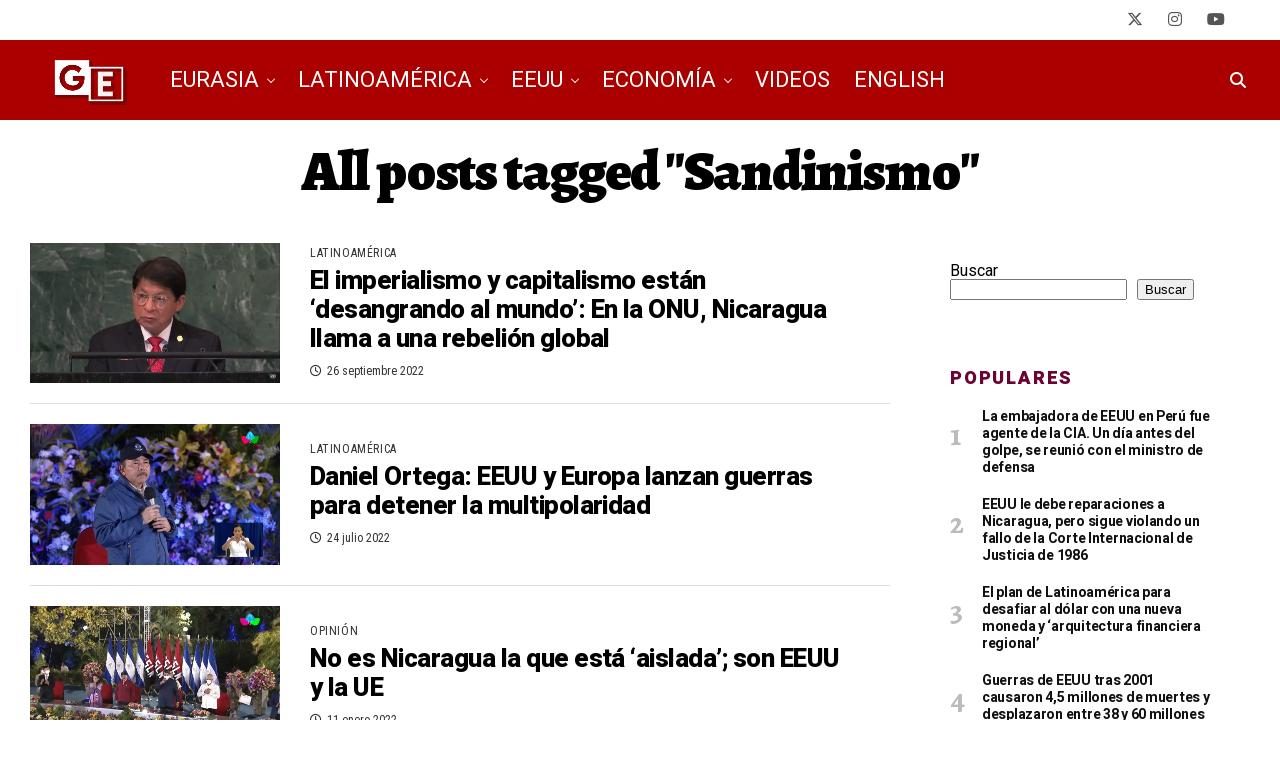

--- FILE ---
content_type: text/html; charset=UTF-8
request_url: https://geopoliticaeconomica.com/tag/sandinismo/
body_size: 19460
content:
<!DOCTYPE html>
<html lang="es">
<head>
<meta charset="UTF-8" >
<meta name="viewport" id="viewport" content="width=device-width, initial-scale=1.0, maximum-scale=5.0, minimum-scale=1.0, user-scalable=yes" />

<!-- Author Meta Tags by Molongui Authorship, visit: https://wordpress.org/plugins/molongui-authorship/ -->
<!-- /Molongui Authorship -->

<meta name='robots' content='index, follow, max-image-preview:large, max-snippet:-1, max-video-preview:-1' />

	<!-- This site is optimized with the Yoast SEO plugin v26.8 - https://yoast.com/product/yoast-seo-wordpress/ -->
	<title>Sandinismo Archivos - Geopolítica Económica</title>
	<link rel="canonical" href="https://geopoliticaeconomica.com/tag/sandinismo/" />
	<meta property="og:locale" content="es_MX" />
	<meta property="og:type" content="article" />
	<meta property="og:title" content="Sandinismo Archivos - Geopolítica Económica" />
	<meta property="og:url" content="https://geopoliticaeconomica.com/tag/sandinismo/" />
	<meta property="og:site_name" content="Geopolítica Económica" />
	<meta name="twitter:card" content="summary_large_image" />
	<meta name="twitter:site" content="@geopoliticaecon" />
	<script data-jetpack-boost="ignore" type="application/ld+json" class="yoast-schema-graph">{"@context":"https://schema.org","@graph":[{"@type":"CollectionPage","@id":"https://geopoliticaeconomica.com/tag/sandinismo/","url":"https://geopoliticaeconomica.com/tag/sandinismo/","name":"Sandinismo Archivos - Geopolítica Económica","isPartOf":{"@id":"https://geopoliticaeconomica.com/#website"},"primaryImageOfPage":{"@id":"https://geopoliticaeconomica.com/tag/sandinismo/#primaryimage"},"image":{"@id":"https://geopoliticaeconomica.com/tag/sandinismo/#primaryimage"},"thumbnailUrl":"https://i0.wp.com/geopoliticaeconomica.com/wp-content/uploads/2022/09/Nicaragua-Denis-Moncada-ONU-Asamblea-General.jpg?fit=1920%2C1080&ssl=1","breadcrumb":{"@id":"https://geopoliticaeconomica.com/tag/sandinismo/#breadcrumb"},"inLanguage":"es"},{"@type":"ImageObject","inLanguage":"es","@id":"https://geopoliticaeconomica.com/tag/sandinismo/#primaryimage","url":"https://i0.wp.com/geopoliticaeconomica.com/wp-content/uploads/2022/09/Nicaragua-Denis-Moncada-ONU-Asamblea-General.jpg?fit=1920%2C1080&ssl=1","contentUrl":"https://i0.wp.com/geopoliticaeconomica.com/wp-content/uploads/2022/09/Nicaragua-Denis-Moncada-ONU-Asamblea-General.jpg?fit=1920%2C1080&ssl=1","width":1920,"height":1080,"caption":"El canciller de Nicaragua Denis Moncada habla en la Asamblea General de la ONU en septiembre de 2022"},{"@type":"BreadcrumbList","@id":"https://geopoliticaeconomica.com/tag/sandinismo/#breadcrumb","itemListElement":[{"@type":"ListItem","position":1,"name":"Inicio","item":"https://geopoliticaeconomica.com/"},{"@type":"ListItem","position":2,"name":"Sandinismo"}]},{"@type":"WebSite","@id":"https://geopoliticaeconomica.com/#website","url":"https://geopoliticaeconomica.com/","name":"Geopolítica Económica","description":"Noticias y análisis independiente para entender un mundo en cambio","publisher":{"@id":"https://geopoliticaeconomica.com/#organization"},"potentialAction":[{"@type":"SearchAction","target":{"@type":"EntryPoint","urlTemplate":"https://geopoliticaeconomica.com/?s={search_term_string}"},"query-input":{"@type":"PropertyValueSpecification","valueRequired":true,"valueName":"search_term_string"}}],"inLanguage":"es"},{"@type":"Organization","@id":"https://geopoliticaeconomica.com/#organization","name":"Geopolítica Económica","url":"https://geopoliticaeconomica.com/","logo":{"@type":"ImageObject","inLanguage":"es","@id":"https://geopoliticaeconomica.com/#/schema/logo/image/","url":"https://geopoliticaeconomica.com/wp-content/uploads/2022/12/Geopolitica-Economica-header.jpg","contentUrl":"https://geopoliticaeconomica.com/wp-content/uploads/2022/12/Geopolitica-Economica-header.jpg","width":1920,"height":1080,"caption":"Geopolítica Económica"},"image":{"@id":"https://geopoliticaeconomica.com/#/schema/logo/image/"},"sameAs":["https://x.com/geopoliticaecon","https://youtube.com/@GeopoliticaEconomica"]}]}</script>
	<!-- / Yoast SEO plugin. -->


<link rel='dns-prefetch' href='//stats.wp.com' />
<link rel='dns-prefetch' href='//ajax.googleapis.com' />
<link rel='dns-prefetch' href='//fonts.googleapis.com' />
<link rel='preconnect' href='//i0.wp.com' />
<link rel='preconnect' href='//c0.wp.com' />
<link rel="alternate" type="application/rss+xml" title="Geopolítica Económica &raquo; Feed" href="https://geopoliticaeconomica.com/feed/" />
<link rel="alternate" type="application/rss+xml" title="Geopolítica Económica &raquo; RSS de los comentarios" href="https://geopoliticaeconomica.com/comments/feed/" />
<link rel="alternate" type="application/rss+xml" title="Geopolítica Económica &raquo; Sandinismo RSS de la etiqueta" href="https://geopoliticaeconomica.com/tag/sandinismo/feed/" />
<style id='wp-img-auto-sizes-contain-inline-css' type='text/css'>
img:is([sizes=auto i],[sizes^="auto," i]){contain-intrinsic-size:3000px 1500px}
/*# sourceURL=wp-img-auto-sizes-contain-inline-css */
</style>
<style id='wp-emoji-styles-inline-css' type='text/css'>

	img.wp-smiley, img.emoji {
		display: inline !important;
		border: none !important;
		box-shadow: none !important;
		height: 1em !important;
		width: 1em !important;
		margin: 0 0.07em !important;
		vertical-align: -0.1em !important;
		background: none !important;
		padding: 0 !important;
	}
/*# sourceURL=wp-emoji-styles-inline-css */
</style>
<style id='wp-block-library-inline-css' type='text/css'>
:root{--wp-block-synced-color:#7a00df;--wp-block-synced-color--rgb:122,0,223;--wp-bound-block-color:var(--wp-block-synced-color);--wp-editor-canvas-background:#ddd;--wp-admin-theme-color:#007cba;--wp-admin-theme-color--rgb:0,124,186;--wp-admin-theme-color-darker-10:#006ba1;--wp-admin-theme-color-darker-10--rgb:0,107,160.5;--wp-admin-theme-color-darker-20:#005a87;--wp-admin-theme-color-darker-20--rgb:0,90,135;--wp-admin-border-width-focus:2px}@media (min-resolution:192dpi){:root{--wp-admin-border-width-focus:1.5px}}.wp-element-button{cursor:pointer}:root .has-very-light-gray-background-color{background-color:#eee}:root .has-very-dark-gray-background-color{background-color:#313131}:root .has-very-light-gray-color{color:#eee}:root .has-very-dark-gray-color{color:#313131}:root .has-vivid-green-cyan-to-vivid-cyan-blue-gradient-background{background:linear-gradient(135deg,#00d084,#0693e3)}:root .has-purple-crush-gradient-background{background:linear-gradient(135deg,#34e2e4,#4721fb 50%,#ab1dfe)}:root .has-hazy-dawn-gradient-background{background:linear-gradient(135deg,#faaca8,#dad0ec)}:root .has-subdued-olive-gradient-background{background:linear-gradient(135deg,#fafae1,#67a671)}:root .has-atomic-cream-gradient-background{background:linear-gradient(135deg,#fdd79a,#004a59)}:root .has-nightshade-gradient-background{background:linear-gradient(135deg,#330968,#31cdcf)}:root .has-midnight-gradient-background{background:linear-gradient(135deg,#020381,#2874fc)}:root{--wp--preset--font-size--normal:16px;--wp--preset--font-size--huge:42px}.has-regular-font-size{font-size:1em}.has-larger-font-size{font-size:2.625em}.has-normal-font-size{font-size:var(--wp--preset--font-size--normal)}.has-huge-font-size{font-size:var(--wp--preset--font-size--huge)}.has-text-align-center{text-align:center}.has-text-align-left{text-align:left}.has-text-align-right{text-align:right}.has-fit-text{white-space:nowrap!important}#end-resizable-editor-section{display:none}.aligncenter{clear:both}.items-justified-left{justify-content:flex-start}.items-justified-center{justify-content:center}.items-justified-right{justify-content:flex-end}.items-justified-space-between{justify-content:space-between}.screen-reader-text{border:0;clip-path:inset(50%);height:1px;margin:-1px;overflow:hidden;padding:0;position:absolute;width:1px;word-wrap:normal!important}.screen-reader-text:focus{background-color:#ddd;clip-path:none;color:#444;display:block;font-size:1em;height:auto;left:5px;line-height:normal;padding:15px 23px 14px;text-decoration:none;top:5px;width:auto;z-index:100000}html :where(.has-border-color){border-style:solid}html :where([style*=border-top-color]){border-top-style:solid}html :where([style*=border-right-color]){border-right-style:solid}html :where([style*=border-bottom-color]){border-bottom-style:solid}html :where([style*=border-left-color]){border-left-style:solid}html :where([style*=border-width]){border-style:solid}html :where([style*=border-top-width]){border-top-style:solid}html :where([style*=border-right-width]){border-right-style:solid}html :where([style*=border-bottom-width]){border-bottom-style:solid}html :where([style*=border-left-width]){border-left-style:solid}html :where(img[class*=wp-image-]){height:auto;max-width:100%}:where(figure){margin:0 0 1em}html :where(.is-position-sticky){--wp-admin--admin-bar--position-offset:var(--wp-admin--admin-bar--height,0px)}@media screen and (max-width:600px){html :where(.is-position-sticky){--wp-admin--admin-bar--position-offset:0px}}

/*# sourceURL=wp-block-library-inline-css */
</style><style id='wp-block-search-inline-css' type='text/css'>
.wp-block-search__button{margin-left:10px;word-break:normal}.wp-block-search__button.has-icon{line-height:0}.wp-block-search__button svg{height:1.25em;min-height:24px;min-width:24px;width:1.25em;fill:currentColor;vertical-align:text-bottom}:where(.wp-block-search__button){border:1px solid #ccc;padding:6px 10px}.wp-block-search__inside-wrapper{display:flex;flex:auto;flex-wrap:nowrap;max-width:100%}.wp-block-search__label{width:100%}.wp-block-search.wp-block-search__button-only .wp-block-search__button{box-sizing:border-box;display:flex;flex-shrink:0;justify-content:center;margin-left:0;max-width:100%}.wp-block-search.wp-block-search__button-only .wp-block-search__inside-wrapper{min-width:0!important;transition-property:width}.wp-block-search.wp-block-search__button-only .wp-block-search__input{flex-basis:100%;transition-duration:.3s}.wp-block-search.wp-block-search__button-only.wp-block-search__searchfield-hidden,.wp-block-search.wp-block-search__button-only.wp-block-search__searchfield-hidden .wp-block-search__inside-wrapper{overflow:hidden}.wp-block-search.wp-block-search__button-only.wp-block-search__searchfield-hidden .wp-block-search__input{border-left-width:0!important;border-right-width:0!important;flex-basis:0;flex-grow:0;margin:0;min-width:0!important;padding-left:0!important;padding-right:0!important;width:0!important}:where(.wp-block-search__input){appearance:none;border:1px solid #949494;flex-grow:1;font-family:inherit;font-size:inherit;font-style:inherit;font-weight:inherit;letter-spacing:inherit;line-height:inherit;margin-left:0;margin-right:0;min-width:3rem;padding:8px;text-decoration:unset!important;text-transform:inherit}:where(.wp-block-search__button-inside .wp-block-search__inside-wrapper){background-color:#fff;border:1px solid #949494;box-sizing:border-box;padding:4px}:where(.wp-block-search__button-inside .wp-block-search__inside-wrapper) .wp-block-search__input{border:none;border-radius:0;padding:0 4px}:where(.wp-block-search__button-inside .wp-block-search__inside-wrapper) .wp-block-search__input:focus{outline:none}:where(.wp-block-search__button-inside .wp-block-search__inside-wrapper) :where(.wp-block-search__button){padding:4px 8px}.wp-block-search.aligncenter .wp-block-search__inside-wrapper{margin:auto}.wp-block[data-align=right] .wp-block-search.wp-block-search__button-only .wp-block-search__inside-wrapper{float:right}
/*# sourceURL=https://c0.wp.com/c/6.9/wp-includes/blocks/search/style.min.css */
</style>
<style id='global-styles-inline-css' type='text/css'>
:root{--wp--preset--aspect-ratio--square: 1;--wp--preset--aspect-ratio--4-3: 4/3;--wp--preset--aspect-ratio--3-4: 3/4;--wp--preset--aspect-ratio--3-2: 3/2;--wp--preset--aspect-ratio--2-3: 2/3;--wp--preset--aspect-ratio--16-9: 16/9;--wp--preset--aspect-ratio--9-16: 9/16;--wp--preset--color--black: #000000;--wp--preset--color--cyan-bluish-gray: #abb8c3;--wp--preset--color--white: #ffffff;--wp--preset--color--pale-pink: #f78da7;--wp--preset--color--vivid-red: #cf2e2e;--wp--preset--color--luminous-vivid-orange: #ff6900;--wp--preset--color--luminous-vivid-amber: #fcb900;--wp--preset--color--light-green-cyan: #7bdcb5;--wp--preset--color--vivid-green-cyan: #00d084;--wp--preset--color--pale-cyan-blue: #8ed1fc;--wp--preset--color--vivid-cyan-blue: #0693e3;--wp--preset--color--vivid-purple: #9b51e0;--wp--preset--gradient--vivid-cyan-blue-to-vivid-purple: linear-gradient(135deg,rgb(6,147,227) 0%,rgb(155,81,224) 100%);--wp--preset--gradient--light-green-cyan-to-vivid-green-cyan: linear-gradient(135deg,rgb(122,220,180) 0%,rgb(0,208,130) 100%);--wp--preset--gradient--luminous-vivid-amber-to-luminous-vivid-orange: linear-gradient(135deg,rgb(252,185,0) 0%,rgb(255,105,0) 100%);--wp--preset--gradient--luminous-vivid-orange-to-vivid-red: linear-gradient(135deg,rgb(255,105,0) 0%,rgb(207,46,46) 100%);--wp--preset--gradient--very-light-gray-to-cyan-bluish-gray: linear-gradient(135deg,rgb(238,238,238) 0%,rgb(169,184,195) 100%);--wp--preset--gradient--cool-to-warm-spectrum: linear-gradient(135deg,rgb(74,234,220) 0%,rgb(151,120,209) 20%,rgb(207,42,186) 40%,rgb(238,44,130) 60%,rgb(251,105,98) 80%,rgb(254,248,76) 100%);--wp--preset--gradient--blush-light-purple: linear-gradient(135deg,rgb(255,206,236) 0%,rgb(152,150,240) 100%);--wp--preset--gradient--blush-bordeaux: linear-gradient(135deg,rgb(254,205,165) 0%,rgb(254,45,45) 50%,rgb(107,0,62) 100%);--wp--preset--gradient--luminous-dusk: linear-gradient(135deg,rgb(255,203,112) 0%,rgb(199,81,192) 50%,rgb(65,88,208) 100%);--wp--preset--gradient--pale-ocean: linear-gradient(135deg,rgb(255,245,203) 0%,rgb(182,227,212) 50%,rgb(51,167,181) 100%);--wp--preset--gradient--electric-grass: linear-gradient(135deg,rgb(202,248,128) 0%,rgb(113,206,126) 100%);--wp--preset--gradient--midnight: linear-gradient(135deg,rgb(2,3,129) 0%,rgb(40,116,252) 100%);--wp--preset--font-size--small: 13px;--wp--preset--font-size--medium: 20px;--wp--preset--font-size--large: 36px;--wp--preset--font-size--x-large: 42px;--wp--preset--spacing--20: 0.44rem;--wp--preset--spacing--30: 0.67rem;--wp--preset--spacing--40: 1rem;--wp--preset--spacing--50: 1.5rem;--wp--preset--spacing--60: 2.25rem;--wp--preset--spacing--70: 3.38rem;--wp--preset--spacing--80: 5.06rem;--wp--preset--shadow--natural: 6px 6px 9px rgba(0, 0, 0, 0.2);--wp--preset--shadow--deep: 12px 12px 50px rgba(0, 0, 0, 0.4);--wp--preset--shadow--sharp: 6px 6px 0px rgba(0, 0, 0, 0.2);--wp--preset--shadow--outlined: 6px 6px 0px -3px rgb(255, 255, 255), 6px 6px rgb(0, 0, 0);--wp--preset--shadow--crisp: 6px 6px 0px rgb(0, 0, 0);}:where(.is-layout-flex){gap: 0.5em;}:where(.is-layout-grid){gap: 0.5em;}body .is-layout-flex{display: flex;}.is-layout-flex{flex-wrap: wrap;align-items: center;}.is-layout-flex > :is(*, div){margin: 0;}body .is-layout-grid{display: grid;}.is-layout-grid > :is(*, div){margin: 0;}:where(.wp-block-columns.is-layout-flex){gap: 2em;}:where(.wp-block-columns.is-layout-grid){gap: 2em;}:where(.wp-block-post-template.is-layout-flex){gap: 1.25em;}:where(.wp-block-post-template.is-layout-grid){gap: 1.25em;}.has-black-color{color: var(--wp--preset--color--black) !important;}.has-cyan-bluish-gray-color{color: var(--wp--preset--color--cyan-bluish-gray) !important;}.has-white-color{color: var(--wp--preset--color--white) !important;}.has-pale-pink-color{color: var(--wp--preset--color--pale-pink) !important;}.has-vivid-red-color{color: var(--wp--preset--color--vivid-red) !important;}.has-luminous-vivid-orange-color{color: var(--wp--preset--color--luminous-vivid-orange) !important;}.has-luminous-vivid-amber-color{color: var(--wp--preset--color--luminous-vivid-amber) !important;}.has-light-green-cyan-color{color: var(--wp--preset--color--light-green-cyan) !important;}.has-vivid-green-cyan-color{color: var(--wp--preset--color--vivid-green-cyan) !important;}.has-pale-cyan-blue-color{color: var(--wp--preset--color--pale-cyan-blue) !important;}.has-vivid-cyan-blue-color{color: var(--wp--preset--color--vivid-cyan-blue) !important;}.has-vivid-purple-color{color: var(--wp--preset--color--vivid-purple) !important;}.has-black-background-color{background-color: var(--wp--preset--color--black) !important;}.has-cyan-bluish-gray-background-color{background-color: var(--wp--preset--color--cyan-bluish-gray) !important;}.has-white-background-color{background-color: var(--wp--preset--color--white) !important;}.has-pale-pink-background-color{background-color: var(--wp--preset--color--pale-pink) !important;}.has-vivid-red-background-color{background-color: var(--wp--preset--color--vivid-red) !important;}.has-luminous-vivid-orange-background-color{background-color: var(--wp--preset--color--luminous-vivid-orange) !important;}.has-luminous-vivid-amber-background-color{background-color: var(--wp--preset--color--luminous-vivid-amber) !important;}.has-light-green-cyan-background-color{background-color: var(--wp--preset--color--light-green-cyan) !important;}.has-vivid-green-cyan-background-color{background-color: var(--wp--preset--color--vivid-green-cyan) !important;}.has-pale-cyan-blue-background-color{background-color: var(--wp--preset--color--pale-cyan-blue) !important;}.has-vivid-cyan-blue-background-color{background-color: var(--wp--preset--color--vivid-cyan-blue) !important;}.has-vivid-purple-background-color{background-color: var(--wp--preset--color--vivid-purple) !important;}.has-black-border-color{border-color: var(--wp--preset--color--black) !important;}.has-cyan-bluish-gray-border-color{border-color: var(--wp--preset--color--cyan-bluish-gray) !important;}.has-white-border-color{border-color: var(--wp--preset--color--white) !important;}.has-pale-pink-border-color{border-color: var(--wp--preset--color--pale-pink) !important;}.has-vivid-red-border-color{border-color: var(--wp--preset--color--vivid-red) !important;}.has-luminous-vivid-orange-border-color{border-color: var(--wp--preset--color--luminous-vivid-orange) !important;}.has-luminous-vivid-amber-border-color{border-color: var(--wp--preset--color--luminous-vivid-amber) !important;}.has-light-green-cyan-border-color{border-color: var(--wp--preset--color--light-green-cyan) !important;}.has-vivid-green-cyan-border-color{border-color: var(--wp--preset--color--vivid-green-cyan) !important;}.has-pale-cyan-blue-border-color{border-color: var(--wp--preset--color--pale-cyan-blue) !important;}.has-vivid-cyan-blue-border-color{border-color: var(--wp--preset--color--vivid-cyan-blue) !important;}.has-vivid-purple-border-color{border-color: var(--wp--preset--color--vivid-purple) !important;}.has-vivid-cyan-blue-to-vivid-purple-gradient-background{background: var(--wp--preset--gradient--vivid-cyan-blue-to-vivid-purple) !important;}.has-light-green-cyan-to-vivid-green-cyan-gradient-background{background: var(--wp--preset--gradient--light-green-cyan-to-vivid-green-cyan) !important;}.has-luminous-vivid-amber-to-luminous-vivid-orange-gradient-background{background: var(--wp--preset--gradient--luminous-vivid-amber-to-luminous-vivid-orange) !important;}.has-luminous-vivid-orange-to-vivid-red-gradient-background{background: var(--wp--preset--gradient--luminous-vivid-orange-to-vivid-red) !important;}.has-very-light-gray-to-cyan-bluish-gray-gradient-background{background: var(--wp--preset--gradient--very-light-gray-to-cyan-bluish-gray) !important;}.has-cool-to-warm-spectrum-gradient-background{background: var(--wp--preset--gradient--cool-to-warm-spectrum) !important;}.has-blush-light-purple-gradient-background{background: var(--wp--preset--gradient--blush-light-purple) !important;}.has-blush-bordeaux-gradient-background{background: var(--wp--preset--gradient--blush-bordeaux) !important;}.has-luminous-dusk-gradient-background{background: var(--wp--preset--gradient--luminous-dusk) !important;}.has-pale-ocean-gradient-background{background: var(--wp--preset--gradient--pale-ocean) !important;}.has-electric-grass-gradient-background{background: var(--wp--preset--gradient--electric-grass) !important;}.has-midnight-gradient-background{background: var(--wp--preset--gradient--midnight) !important;}.has-small-font-size{font-size: var(--wp--preset--font-size--small) !important;}.has-medium-font-size{font-size: var(--wp--preset--font-size--medium) !important;}.has-large-font-size{font-size: var(--wp--preset--font-size--large) !important;}.has-x-large-font-size{font-size: var(--wp--preset--font-size--x-large) !important;}
/*# sourceURL=global-styles-inline-css */
</style>

<style id='classic-theme-styles-inline-css' type='text/css'>
/*! This file is auto-generated */
.wp-block-button__link{color:#fff;background-color:#32373c;border-radius:9999px;box-shadow:none;text-decoration:none;padding:calc(.667em + 2px) calc(1.333em + 2px);font-size:1.125em}.wp-block-file__button{background:#32373c;color:#fff;text-decoration:none}
/*# sourceURL=/wp-includes/css/classic-themes.min.css */
</style>
<link rel='stylesheet' id='ql-jquery-ui-css' href='//ajax.googleapis.com/ajax/libs/jqueryui/1.12.1/themes/smoothness/jquery-ui.css?ver=6.9' type='text/css' media='all' />
<link rel='stylesheet' id='zox-custom-style-css' href='https://geopoliticaeconomica.com/wp-content/themes/zoxpress/style.css?ver=6.9' type='text/css' media='all' />
<style id='zox-custom-style-inline-css' type='text/css'>


	a,
	a:visited,
	a:hover h2.zox-s-title1,
	a:hover h2.zox-s-title1-feat,
	a:hover h2.zox-s-title2,
	a:hover h2.zox-s-title3,
	.zox-post-body p a,
	h3.zox-post-cat a,
	.sp-template a,
	.sp-data-table a,
	span.zox-author-name a,
	a:hover h2.zox-authors-latest,
	span.zox-authors-name a:hover,
	#zox-side-wrap a:hover {
		color: #aa0000;
	}

	.zox-s8 a:hover h2.zox-s-title1,
	.zox-s8 a:hover h2.zox-s-title1-feat,
	.zox-s8 a:hover h2.zox-s-title2,
	.zox-s8 a:hover h2.zox-s-title3 {
		box-shadow: 15px 0 0 #fff, -10px 0 0 #fff;
		color: #aa0000;
	}

	.woocommerce-message:before,
	.woocommerce-info:before,
	.woocommerce-message:before,
	.woocommerce .star-rating span:before,
	span.zox-s-cat,
	h3.zox-post-cat a,
	.zox-s6 span.zox-s-cat,
	.zox-s8 span.zox-s-cat,
	.zox-widget-side-trend-wrap .zox-art-text:before {
		color: #aa0000;
	}

	.zox-widget-bgp,
	.zox-widget-bgp.zox-widget-txtw .zox-art-wrap,
	.zox-widget-bgp.zox-widget-txtw .zox-widget-featl-sub .zox-art-wrap,
	.zox-s4 .zox-widget-bgp span.zox-s-cat,
	.woocommerce span.onsale,
	.zox-s7 .zox-byline-wrap:before,
	.zox-s3 span.zox-s-cat,
	.zox-o1 span.zox-s-cat,
	.zox-s3 .zox-widget-side-trend-wrap .zox-art-text:before,
	.sp-table-caption,
	#zox-search-form #zox-search-submit,
	#zox-search-form2 #zox-search-submit2,
	.pagination .current,
	.pagination a:hover,
	.zox-o6 span.zox-s-cat {
		background: #aa0000;
	}

	.woocommerce .widget_price_filter .ui-slider .ui-slider-handle,
	.woocommerce #respond input#submit.alt,
	.woocommerce a.button.alt,
	.woocommerce button.button.alt,
	.woocommerce input.button.alt,
	.woocommerce #respond input#submit.alt:hover,
	.woocommerce a.button.alt:hover,
	.woocommerce button.button.alt:hover,
	.woocommerce input.button.alt:hover {
		background-color: #aa0000;
	}

	.woocommerce-error,
	.woocommerce-info,
	.woocommerce-message {
		border-top-color: #aa0000;
	}

	.zox-feat-ent1-left,
	.zox-ent1 .zox-side-widget {
		border-top: 2px solid #aa0000;
	}

	.zox-feat-ent3-main-wrap h2.zox-s-title2 {
		background-color: #aa0000;
		box-shadow: 15px 0 0 #aa0000, -10px 0 0 #aa0000;
	}

	.zox-widget-side-trend-wrap .zox-art-text:before,
	.pagination .current,
	.pagination a:hover {
		border: 1px solid #aa0000;
	}

	.zox-post-type {
		border: 3px solid #aa0000;
	}
	.zox-net1 .zox-post-type,
	.zox-net2 .zox-post-type {
		background: #aa0000;
	}
	.zox-widget-featl-sub .zox-post-type {
		border: 2px solid #aa0000;
	}

	@media screen and (max-width: 479px) {
	.zox-net1.zox-s4 .zox-widget-bgp .zox-art-main span.zox-s-cat {
		background: #aa0000 !important;
	}
	}

	.zox-o3 h3.zox-s-cat {
		background: #dddddd;
	}

	.zox-widget-bgs,
	.zox-widget-bgs.zox-widget-txtw .zox-art-wrap,
	.zox-widget-bgs.zox-widget-txtw .zox-widget-featl-sub .zox-art-wrap,
	.zox-s4 .zox-widget-bgs span.zox-s-cat {
		background: #dddddd;
	}

	#zox-top-head-wrap {
		background: #ffffff;
	}

	span.zox-top-soc-but,
	.zox-top-nav-menu ul li a,
	span.zox-woo-cart-icon {
		color: #555555;
	}

	span.zox-woo-cart-num {
		background: #555555;
	}

	.zox-top-nav-menu ul li:hover a {
		color: #ed1c24;
	}

	#zox-top-head-wrap,
	#zox-top-head,
	#zox-top-head-left,
	#zox-top-head-mid,
	#zox-top-head-right,
	.zox-top-nav-menu ul {
		height: 40px;
	}

	#zox-top-head-mid img {
		max-height: calc(40px - 20px);
	}

	.zox-top-nav-menu ul li a {
		font-size: 14px;
	}

	#zox-bot-head-wrap,
	#zox-bot-head-wrap.zox-trans-bot.zox-fix-up,
	#zox-fly-wrap,
	#zox-bot-head-wrap.zox-trans-bot:hover {
		background-color: #aa0000;
		background-image: none;
	}

	.zox-nav-menu ul li a,
	span.zox-nav-search-but,
	span.zox-night,
	.zox-trans-bot.zox-fix-up .zox-nav-menu ul li a,
	.zox-trans-bot.zox-fix-up span.zox-nav-search-but,
	nav.zox-fly-nav-menu ul li a,
	span.zox-fly-soc-head,
	ul.zox-fly-soc-list li a,
	nav.zox-fly-nav-menu ul li.menu-item-has-children:after {
		color: #ffffff;
	}

	.zox-nav-menu ul li.menu-item-has-children a:after,
	.zox-nav-menu ul li.zox-mega-drop a:after {
		border-right: 1px solid #ffffff;
		border-bottom: 1px solid #ffffff;
	}

	.zox-fly-but-wrap span,
	.zox-trans-bot.zox-fix-up .zox-fly-but-wrap span {
		background: #ffffff;
	}

	.zox-nav-menu ul li:hover a,
	span.zox-nav-search-but:hover,
	span.zox-night:hover {
		color: #ed1c24;
	}

	.zox-fly-but-wrap:hover span {
		background: #ed1c24;
	}

	span.zox-widget-main-title {
		color: #6a0432;
	}

	#zox-foot-wrap {
		background: #aa0000;
	}

	#zox-foot-wrap p {
		color: #ffffff;
	}

	#zox-foot-wrap a {
		color: #e8e8e8;
	}

	ul.zox-foot-soc-list li a {
		border: 1px solid #e8e8e8;
	}

	span.zox-widget-side-title {
		color: #6a0432;
	}

	span.zox-post-main-title {
		color: #00000;
	}

	.zox-top-nav-menu ul li a {
		padding-top: calc((40px - 14px) / 2);
		padding-bottom: calc((40px - 14px) / 2);
	}

	#zox-bot-head-wrap,
	.zox-bot-head-menu,
	#zox-bot-head,
	#zox-bot-head-left,
	#zox-bot-head-right,
	#zox-bot-head-mid,
	.zox-bot-head-logo,
	.zox-bot-head-logo-main,
	.zox-nav-menu,
	.zox-nav-menu ul {
		height: 80px;
	}

	.zox-bot-head-logo img,
	.zox-bot-head-logo-main img {
		max-height: calc(80px - 20px);
	}

	.zox-nav-menu ul li ul.sub-menu,
	.zox-nav-menu ul li.menu-item-object-category .zox-mega-dropdown {
		top: 80px;
	}

	.zox-nav-menu ul li a {
		font-size: 22px;
	}

	.zox-nav-menu ul li a {
		padding-top: calc((80px - 22px) / 2);
		padding-bottom: calc((80px - 22px) / 2);
	}

	.zox-fix-up {
		top: -80px !important;
		-webkit-transform: translate3d(0,-80px,0) !important;
	   	   -moz-transform: translate3d(0,-80px,0) !important;
	    	-ms-transform: translate3d(0,-80px,0) !important;
	     	 -o-transform: translate3d(0,-80px,0) !important;
				transform: translate3d(0,-80px,0) !important;
	}

	.zox-fix {
		top: -80px;
		-webkit-transform: translate3d(0,80px,0) !important;
	   	   -moz-transform: translate3d(0,80px,0) !important;
	    	-ms-transform: translate3d(0,80px,0) !important;
	     	 -o-transform: translate3d(0,80px,0) !important;
				transform: translate3d(0,80px,0) !important;
	}

	.zox-fix-up .zox-nav-menu ul li a {
		padding-top: calc((60px - 22px) / 2);
		padding-bottom: calc((60px - 22px) / 2);
	}

	.zox-feat-ent1-grid,
	.zox-feat-ent2-bot,
	.zox-feat-net1-grid {
		grid-template-columns: auto 300px;
	}

	body,
	span.zox-s-cat,
	span.zox-ad-label,
	.woocommerce ul.product_list_widget li a,
	.woocommerce ul.product_list_widget span.product-title,
	.woocommerce #reviews #comments ol.commentlist li .comment-text p.meta,
	.woocommerce div.product p.price,
	.woocommerce div.product p.price ins,
	.woocommerce div.product p.price del,
	.woocommerce ul.products li.product .price del,
	.woocommerce ul.products li.product .price ins,
	.woocommerce ul.products li.product .price,
	.woocommerce #respond input#submit,
	.woocommerce a.button,
	.woocommerce button.button,
	.woocommerce input.button,
	.woocommerce .widget_price_filter .price_slider_amount .button,
	.woocommerce span.onsale,
	.woocommerce-review-link,
	#woo-content p.woocommerce-result-count,
	.woocommerce div.product .woocommerce-tabs ul.tabs li a,
	.woocommerce .woocommerce-breadcrumb,
	.woocommerce #respond input#submit.alt,
	.woocommerce a.button.alt,
	.woocommerce button.button.alt,
	.woocommerce input.button.alt,
	.zox-post-tags-header,
	.zox-post-tags a {
		font-family: 'Roboto', sans-serif;
		font-weight: 400;
		text-transform: None;
	}

	#zox-woo-side-wrap span.zox-widget-side-title,
	span.zox-authors-name a,
	h1.zox-author-top-head {
		font-family: 'Roboto', sans-serif;
	}

	p.zox-s-graph,
	span.zox-post-excerpt p,
	.zox-post-body p,
	#woo-content p,
	#zox-404 p,
	.zox-post-body ul li,
	.zox-post-body ol li,
	.zox-author-box-text p {
		font-family: 'Roboto', sans-serif;
		font-weight: 400;
		text-transform: None;
	}

	.zox-nav-menu ul li a,
	.zox-top-nav-menu ul li a,
	nav.zox-fly-nav-menu ul li a {
		font-family: 'Roboto', sans-serif;
		font-weight: 400;
		text-transform: Uppercase;
	}

	.zox-nav-menu ul li ul.zox-mega-list li a,
	.zox-nav-menu ul li ul.zox-mega-list li a p {
		font-family: 'Roboto', sans-serif;
	}

	h2.zox-s-title1,
	h2.zox-s-title1-feat,
	.woocommerce div.product .product_title,
	.woocommerce .related h2,
	#woo-content .summary p.price,
	.woocommerce div.product .woocommerce-tabs .panel h2,
	#zox-404 h1,
	h1.zox-post-title,
	.zox-widget-side-trend-wrap .zox-art-text:before,
	.zox-post-body blockquote p,
	.zox-post-body .wp-block-pullquote blockquote p,
	.zox-post-body h1,
	.zox-post-body h2,
	.zox-post-body h3,
	.zox-post-body h4,
	.zox-post-body h5,
	.zox-post-body h6,
	.comment-inner h1,
	.comment-inner h2,
	.comment-inner h3,
	.comment-inner h4,
	.comment-inner h5,
	.comment-inner h6,
	span.zox-author-box-name a {
		font-family: 'Alegreya', sans-serif;
		font-weight: 900;
		text-transform: None;
	}

	span.zox-widget-main-title {
		font-family: 'Heebo', sans-serif;
		font-weight: 900;
		text-transform: None;
	}

	span.zox-widget-side-title {
		font-family: 'Heebo', sans-serif;
		font-weight: 900;
		text-transform: Uppercase;
	}

	span.zox-post-main-title {
		font-family: 'Roboto', sans-serif;
		font-weight: 800;
		text-transform: None;
	}

	h2.zox-s-title2,
	h2.zox-s-title3,
	span.zox-woo-cart-num,
	p.zox-search-p,
	.alp-related-posts .current .post-title,
	.alp-related-posts-wrapper .alp-related-post .post-title,
	.zox-widget-txtw span.zox-widget-main-title {
		font-family: 'Heebo', sans-serif;
		font-weight: 800;
		text-transform: None;
	}

	.zox-post-width {
		margin: 0 auto;
		max-width: calc(1240px + 60px);
	}


	

		.zox-bot-head-logo img {
			position: relative;
				top: 8px;
		}
		@media screen and (max-width: 599px) {
			.zox-bot-head-logo img {
				top: auto;
			}
		}
		.zox-fix-up .zox-bot-head-logo img {
			top: auto;
		}
		#zox-bot-head-mid {
			position: relative;
		}
		span.zox-s-cat,
		.zox-byline-wrap span {
			font-family: 'Roboto Condensed', sans-serif;
			font-weight: 400;
		}
		span.zox-s-cat {
			color: #333;
			font-size: 13px;
			letter-spacing: .05em;
			text-transform: uppercase;
		}
		.zox-byline-wrap span,
		span.zox-byline-name a {
			color: #333;
			font-size: .75rem;
			font-weight: 400;
		}
		h2.zox-s-title1,
		h2.zox-s-title1-feat {
			color: #6a0432;
		}
		h2.zox-s-title1,
		h2.zox-s-title1-feat {
			letter-spacing: 0;
		}
		.zox-widget-side-trend-wrap .zox-art-text:before {
			color: #bbb;
		}
			

			.zox-head-width {
				margin: 0 auto;
				max-width: calc(1260px + 60px);
			}
			.zox-nav-menu ul li.zox-mega-drop .zox-mega-dropdown {
							left: calc(((100vw - 100%) /2) * -1);
			}
				

			.zox-body-width,
			.zox-widget-feat-wrap.zox-o1 .zox-art-text-cont,
			.zox-widget-feat-wrap.zox-o4 .zox-art-text-cont,
			.zox-widget-feat-main.zox-o1 .zox-art-text-cont,
			.zox-widget-feat-main.zox-o4 .zox-art-text-cont {
				margin: 0 auto;
				padding: 0 30px;
				max-width: calc(1260px + 60px);
			}
				

		#zox-top-head {
			grid-template-columns: auto 250px;
		}
		#zox-top-head-left {
			width: 100%;
		}
		#zox-top-head-mid {
			display: none;
		}
			

		#zox-bot-head-mid {
			display: grid;
			grid-column-gap: 20px;
			grid-template-columns: auto auto;
			justify-content: start;
			position: relative;
		}
		.zox-bot-head-logo {
			position: relative;
				top: auto;
				left: auto;
		}
		#zox-bot-head-wrap .zox-nav-menu ul li:first-child a {
			padding-left: 0;
		}
		.zox-bot-head-menu {
			padding: 0;
		}
			

			@media screen and (min-width: 1024px) {
				#zox-bot-head-left {
					display: none;
				}
				#zox-bot-head {
					grid-template-columns: auto 60px;
				}
			}
			@media screen and (max-width: 1023px) {
				#zox-bot-head-left {
					display: grid;
				}
			}
				

	.zox-fix-up {
		-webkit-box-shadow: 0 0.5rem 1rem 0 rgba(21,21,30,0.08);
		   -moz-box-shadow: 0 0.5rem 1rem 0 rgba(21,21,30,0.08);
			-ms-box-shadow: 0 0.5rem 1rem 0 rgba(21,21,30,0.08);
			 -o-box-shadow: 0 0.5rem 1rem 0 rgba(21,21,30,0.08);
				box-shadow: 0 0.5rem 1rem 0 rgba(21,21,30,0.08);
	}
		

.zox-nav-links {
	display: none;
	}
	

				.zox-feat-ent1-grid,
				.zox-feat-net1-grid {
					grid-template-columns: calc(100% - 320px) 300px;
					}
				.zox-post-main-wrap {
					grid-template-columns: calc(100% - 360px) 300px;
				}
				#zox-home-body-wrap {
					grid-template-columns: calc(100% - 360px) 300px;
					}
					

	span.zox-byline-name {
		display: none;
		}
	span.zox-byline-date {
		margin: 0;
	}
	

	.zox-post-body p a {
		box-shadow: inset 0 -1px 0 0 #fff, inset 0 -2px 0 0 #aa0000;
		color: #000;
	}
	.zox-post-body p a:hover {
		color: #aa0000;
	}
	

			h4.zox-widget-main-title {
				text-align: left;
			}
			span.zox-widget-main-title {
				font-size: 1.5rem;
				letter-spacing: .1em;
			}
			

			h4.zox-widget-side-title {
				text-align: left;
			}
			span.zox-widget-side-title {
				font-size: 1.125rem;
				letter-spacing: .1em;
			}
			

		h4.zox-post-main-title {
			text-align: left;
		}
		span.zox-post-main-title {
			font-size: 1.5rem;
			letter-spacing: .1em;
		}
		

		#zox-lead-top-wrap {
			position: relative;
			height: 0;
		}
		#zox-lead-top-in {
			clip: rect(0,auto,auto,0);
			overflow: hidden;
			position: absolute;
				left: 0;
				top: 0;
			z-index: 1;
			zoom: 1;
			width: 100%;
			height: 100%;
		}
		#zox-lead-top {
			position: fixed;
				top: 0;
				left: 0;
		}
		

		ul.zox-post-soc-list {
			display: grid;
			grid-gap: 5px;
			left: 5px;
		}
		ul.zox-post-soc-list li {
			background: #888;
			border: none;
			border-radius: 5px;
			-webkit-transition: none;
			   -moz-transition: none;
			    -ms-transition: none;
				 -o-transition: none;
					transition: none;
			width: 40px;
			height: 40px;
		}
		ul.zox-post-soc-stat-list li,
		ul.zox-alp-soc-list li {
			background: #888;
			border: none;
			border-radius: 5px;
			color: #fff;
			-webkit-transition: none;
			   -moz-transition: none;
			    -ms-transition: none;
				 -o-transition: none;
					transition: none;
		}
		ul.zox-post-soc-stat-list li:hover,
		ul.zox-alp-soc-list li:hover {
			background: #888;
			border: none;
			font-size: 18px;
		}
		ul.zox-post-soc-list li:hover,
		ul.zox-post-soc-list li.zox-post-soc-email:hover,
		ul.zox-post-soc-list li.zox-post-soc-com:hover {
			background: #888;
			font-size: 18px;
		}
		.zox-dark ul.zox-post-soc-stat-list li,
		.zox-dark ul.zox-alp-soc-list li,
		.zox-dark ul.zox-post-soc-stat-list li.zox-post-soc-fb,
		.zox-dark ul.zox-alp-soc-list li.zox-alp-soc-fb,
		.zox-dark ul.zox-post-soc-stat-list li.zox-post-soc-twit,
		.zox-dark ul.zox-alp-soc-list li.zox-alp-soc-twit,
		.zox-dark ul.zox-post-soc-stat-list li.zox-post-soc-flip,
		.zox-dark ul.zox-alp-soc-list li.zox-alp-soc-flip {
			background: #333;
		}
		ul.zox-post-soc-list li.zox-post-soc-fb,
		ul.zox-post-soc-stat-list li.zox-post-soc-fb,
		ul.zox-alp-soc-list li.zox-alp-soc-fb {
			background: #3b5998;
		}
		ul.zox-post-soc-list li.zox-post-soc-twit,
		ul.zox-post-soc-stat-list li.zox-post-soc-twit,
		ul.zox-alp-soc-list li.zox-alp-soc-twit {
			background: #000;
		}
		ul.zox-post-soc-list li.zox-post-soc-flip,
		ul.zox-post-soc-stat-list li.zox-post-soc-flip,
		ul.zox-alp-soc-list li.zox-alp-soc-flip {
			background: #f52828;
		}
		@media screen and (max-width: 1399px) {
			.zox-post-soc-scroll {
				height: 40px !important;
			}
			ul.zox-post-soc-list {
				display: inline;
				left: 0;
			}
			ul.zox-post-soc-list li {
				border-left: 1px solid #fff !important;
				border-radius: 0;
			}
			ul.zox-post-soc-list li ul.zox-soc-more-list li {
				border-left: none !important;
			}
		}
		


		

	#zox-bot-head-right {
		grid-template-columns: 100%;
		justify-items: end;
	}
		

blockquote {
background: #fff7f7;
}

.zox-post-body blockquote p {
font-weight: 500 !important
}

.zox-post-body blockquote p {
padding: 10px 0;
}

li {
	margin-bottom: 15px;
}

.zox-nav-menu ul li ul.zox-mega-list li a,
.zox-nav-menu ul li ul.zox-mega-list li a p {
text-transform: none;
}
	
/*# sourceURL=zox-custom-style-inline-css */
</style>
<link rel='stylesheet' id='fontawesome-css' href='https://geopoliticaeconomica.com/wp-content/themes/zoxpress/font-awesome/css/all.css?ver=6.9' type='text/css' media='all' />
<link rel='stylesheet' id='zox-fonts-css' href='//fonts.googleapis.com/css?family=Heebo%3A300%2C400%2C500%2C700%2C800%2C900%7CAlegreya%3A400%2C500%2C700%2C800%2C900%7CJosefin+Sans%3A300%2C400%2C600%2C700%7CLibre+Franklin%3A300%2C400%2C500%2C600%2C700%2C800%2C900%7CFrank+Ruhl+Libre%3A300%2C400%2C500%2C700%2C900%7CNunito+Sans%3A300%2C400%2C600%2C700%2C800%2C900%7CMontserrat%3A300%2C400%2C500%2C600%2C700%2C800%2C900%7CAnton%3A400%7CNoto+Serif%3A400%2C700%7CNunito%3A300%2C400%2C600%2C700%2C800%2C900%7CRajdhani%3A300%2C400%2C500%2C600%2C700%7CTitillium+Web%3A300%2C400%2C600%2C700%2C900%7CPT+Serif%3A400%2C400i%2C700%2C700i%7CAmiri%3A400%2C400i%2C700%2C700i%7COswald%3A300%2C400%2C500%2C600%2C700%7CRoboto+Mono%3A400%2C700%7CBarlow+Semi+Condensed%3A700%2C800%2C900%7CPoppins%3A300%2C400%2C500%2C600%2C700%2C800%2C900%7CRoboto+Condensed%3A300%2C400%2C700%7CRoboto%3A300%2C400%2C500%2C700%2C900%7CPT+Serif%3A400%2C700%7COpen+Sans+Condensed%3A300%2C700%7COpen+Sans%3A700%7CSource+Serif+Pro%3A400%2C600%2C700%7CIM+Fell+French+Canon%3A400%2C400i%7CRoboto%3A100%2C100i%2C200%2C+200i%2C300%2C300i%2C400%2C400i%2C500%2C500i%2C600%2C600i%2C700%2C700i%2C800%2C800i%2C900%2C900i%7CRoboto%3A100%2C100i%2C200%2C+200i%2C300%2C300i%2C400%2C400i%2C500%2C500i%2C600%2C600i%2C700%2C700i%2C800%2C800i%2C900%2C900i%7CRoboto%3A100%2C100i%2C200%2C+200i%2C300%2C300i%2C400%2C400i%2C500%2C500i%2C600%2C600i%2C700%2C700i%2C800%2C800i%2C900%2C900i%7CAlegreya%3A100%2C100i%2C200%2C+200i%2C300%2C300i%2C400%2C400i%2C500%2C500i%2C600%2C600i%2C700%2C700i%2C800%2C800i%2C900%2C900i%7CHeebo%3A100%2C100i%2C200%2C+200i%2C300%2C300i%2C400%2C400i%2C500%2C500i%2C600%2C600i%2C700%2C700i%2C800%2C800i%2C900%2C900i%7CHeebo%3A100%2C100i%2C200%2C+200i%2C300%2C300i%2C400%2C400i%2C500%2C500i%2C600%2C600i%2C700%2C700i%2C800%2C800i%2C900%2C900i%7CHeebo%3A100%2C100i%2C200%2C+200i%2C300%2C300i%2C400%2C400i%2C500%2C500i%2C600%2C600i%2C700%2C700i%2C800%2C800i%2C900%2C900i%26subset%3Dlatin%2Clatin-ext%2Ccyrillic%2Ccyrillic-ext%2Cgreek-ext%2Cgreek%2Cvietnamese' type='text/css' media='all' />
<link rel='stylesheet' id='zox-media-queries-css' href='https://geopoliticaeconomica.com/wp-content/themes/zoxpress/css/media-queries.css?ver=6.9' type='text/css' media='all' />


<link rel="https://api.w.org/" href="https://geopoliticaeconomica.com/wp-json/" /><link rel="alternate" title="JSON" type="application/json" href="https://geopoliticaeconomica.com/wp-json/wp/v2/tags/324" /><link rel="EditURI" type="application/rsd+xml" title="RSD" href="https://geopoliticaeconomica.com/xmlrpc.php?rsd" />
<meta name="generator" content="WordPress 6.9" />
	<meta name="theme-color" content="#23001b" />
			<meta property="og:description" content="Noticias y análisis independiente para entender un mundo en cambio" />
		<style>img#wpstats{display:none}</style>
		            <style>
                .molongui-disabled-link
                {
                    border-bottom: none !important;
                    text-decoration: none !important;
                    color: inherit !important;
                    cursor: inherit !important;
                }
                .molongui-disabled-link:hover,
                .molongui-disabled-link:hover span
                {
                    border-bottom: none !important;
                    text-decoration: none !important;
                    color: inherit !important;
                    cursor: inherit !important;
                }
            </style>
            <style type="text/css" id="custom-background-css">
body.custom-background { background-color: #ffffff; }
</style>
	<link rel="icon" href="https://i0.wp.com/geopoliticaeconomica.com/wp-content/uploads/2025/07/cropped-Geopolitica-Economica-logo-icon-2025.jpg?fit=32%2C32&#038;ssl=1" sizes="32x32" />
<link rel="icon" href="https://i0.wp.com/geopoliticaeconomica.com/wp-content/uploads/2025/07/cropped-Geopolitica-Economica-logo-icon-2025.jpg?fit=192%2C192&#038;ssl=1" sizes="192x192" />
<link rel="apple-touch-icon" href="https://i0.wp.com/geopoliticaeconomica.com/wp-content/uploads/2025/07/cropped-Geopolitica-Economica-logo-icon-2025.jpg?fit=180%2C180&#038;ssl=1" />
<meta name="msapplication-TileImage" content="https://i0.wp.com/geopoliticaeconomica.com/wp-content/uploads/2025/07/cropped-Geopolitica-Economica-logo-icon-2025.jpg?fit=270%2C270&#038;ssl=1" />
</head>
<body class="archive tag tag-sandinismo tag-324 custom-background wp-embed-responsive wp-theme-zoxpress zox-net1 zox-s4" >
	<div id="zox-site" class="left zoxrel ">
		<div id="zox-fly-wrap">
	<div id="zox-fly-menu-top" class="left relative">
		<div id="zox-fly-logo" class="left relative">
							<a href="https://geopoliticaeconomica.com/"><img src="https://geopoliticaeconomica.com/wp-content/uploads/2025/07/logo-new.png" alt="Geopolítica Económica" data-rjs="2" /></a>
					</div><!--zox-fly-logo-->
		<div class="zox-fly-but-wrap zox-fly-but-menu zox-fly-but-click">
			<span></span>
			<span></span>
			<span></span>
			<span></span>
		</div><!--zox-fly-but-wrap-->
	</div><!--zox-fly-menu-top-->
	<div id="zox-fly-menu-wrap">
		<nav class="zox-fly-nav-menu left relative">
			<div class="menu-movil-container"><ul id="menu-movil" class="menu"><li id="menu-item-616" class="menu-item menu-item-type-taxonomy menu-item-object-category menu-item-616"><a href="https://geopoliticaeconomica.com/category/latinoamerica/">Latinoamérica</a></li>
<li id="menu-item-617" class="menu-item menu-item-type-taxonomy menu-item-object-category menu-item-617"><a href="https://geopoliticaeconomica.com/category/eurasia/">Eurasia</a></li>
<li id="menu-item-619" class="menu-item menu-item-type-taxonomy menu-item-object-category menu-item-619"><a href="https://geopoliticaeconomica.com/category/eeuu/">EEUU</a></li>
<li id="menu-item-618" class="menu-item menu-item-type-taxonomy menu-item-object-category menu-item-618"><a href="https://geopoliticaeconomica.com/category/economia/">Economía</a></li>
<li id="menu-item-632" class="menu-item menu-item-type-custom menu-item-object-custom menu-item-632"><a href="https://youtube.com/@GeopoliticaEconomica">Videos</a></li>
<li id="menu-item-633" class="menu-item menu-item-type-custom menu-item-object-custom menu-item-633"><a href="https://geopoliticaleconomy.com">English</a></li>
</ul></div>		</nav>
	</div><!--zox-fly-menu-wrap-->
	<div id="zox-fly-soc-wrap">
		<span class="zox-fly-soc-head">Connect with us</span>
		<ul class="zox-fly-soc-list left relative">
										<li><a href="https://twitter.com/geopoliticaecon" target="_blank" class="fa-brands fa-x-twitter"></a></li>
										<li><a href="https://instagram.com/geopoliticaleconomy" target="_blank" class="fab fa-instagram"></a></li>
													<li><a href="https://youtube.com/@GeopoliticaEconomica" target="_blank" class="fab fa-youtube"></a></li>
														</ul>
	</div><!--zox-fly-soc-wrap-->
</div><!--zox-fly-wrap-->		<div id="zox-search-wrap">
			<div class="zox-search-cont">
				<p class="zox-search-p">Hi, what are you looking for?</p>
				<div class="zox-search-box">
					<form method="get" id="zox-search-form" action="https://geopoliticaeconomica.com/">
	<input type="text" name="s" id="zox-search-input" value="Search" onfocus='if (this.value == "Search") { this.value = ""; }' onblur='if (this.value == "Search") { this.value = ""; }' />
	<input type="submit" id="zox-search-submit" value="Search" />
</form>				</div><!--zox-search-box-->
			</div><!--zox-serach-cont-->
			<div class="zox-search-but-wrap zox-search-click">
				<span></span>
				<span></span>
			</div><!--zox-search-but-wrap-->
		</div><!--zox-search-wrap-->
				<div id="zox-site-wall" class="left zoxrel">
			<div id="zox-lead-top-wrap">
				<div id="zox-lead-top-in">
					<div id="zox-lead-top">
											</div><!--zox-lead-top-->
				</div><!--zox-lead-top-in-->
			</div><!--zox-lead-top-wrap-->
			<div id="zox-site-main" class="left zoxrel">
				<header id="zox-main-head-wrap" class="left zoxrel zox-trans-head">
																<div id="zox-top-head-wrap" class="left relative">
		<div class="zox-head-width">
		<div id="zox-top-head" class="relative">
			<div id="zox-top-head-left">
									<div class="zox-top-nav-menu zox100">
											</div><!--zox-top-nav-menu-->
							</div><!--zox-top-head-left-->
			<div id="zox-top-head-mid">
															<a href="https://geopoliticaeconomica.com/"><img class="zox-logo-stand" src="https://geopoliticaeconomica.com/wp-content/uploads/2025/07/logo-new.png" alt="Geopolítica Económica" data-rjs="2" /><img class="zox-logo-dark" src="https://geopoliticaeconomica.com/wp-content/uploads/2025/07/logo-new.png" alt="Geopolítica Económica" data-rjs="2" /></a>
												</div><!--zox-top-head-mid-->
			<div id="zox-top-head-right">
									<div class="zox-top-soc-wrap">
				<a href="https://twitter.com/geopoliticaecon" target="_blank"><span class="zox-top-soc-but fa-brands fa-x-twitter"></span></a>
				<a href="https://instagram.com/geopoliticaleconomy" target="_blank"><span class="zox-top-soc-but fab fa-instagram"></span></a>
					<a href="https://youtube.com/@GeopoliticaEconomica" target="_blank"><span class="zox-top-soc-but fab fa-youtube"></span></a>
				</div><!--zox-top-soc-wrap-->							</div><!--zox-top-head-right-->
		</div><!--zox-top-head-->
	</div><!--zox-head-width-->
</div><!--zox-top-head-wrap-->											<div id="zox-bot-head-wrap" class="left zoxrel">
	<div class="zox-head-width">
		<div id="zox-bot-head">
			<div id="zox-bot-head-left">
				<div class="zox-fly-but-wrap zoxrel zox-fly-but-click">
					<span></span>
					<span></span>
					<span></span>
					<span></span>
				</div><!--zox-fly-but-wrap-->
			</div><!--zox-bot-head-left-->
			<div id="zox-bot-head-mid" class="relative">
				<div class="zox-bot-head-logo">
					<div class="zox-bot-head-logo-main">
													<a href="https://geopoliticaeconomica.com/"><img class="zox-logo-stand" src="https://geopoliticaeconomica.com/wp-content/uploads/2025/07/logo-new.png" alt="Geopolítica Económica" data-rjs="2" /><img class="zox-logo-dark" src="https://geopoliticaeconomica.com/wp-content/uploads/2025/07/logo-new.png" alt="Geopolítica Económica" data-rjs="2" /></a>
											</div><!--zox-bot-head-logo-main-->
																<h2 class="zox-logo-title">Geopolítica Económica</h2>
									</div><!--zox-bot-head-logo-->
				<div class="zox-bot-head-menu">
					<div class="zox-nav-menu">
						<div class="menu-principal-container"><ul id="menu-principal" class="menu"><li id="menu-item-500" class="menu-item menu-item-type-taxonomy menu-item-object-category menu-item-500 zox-mega-drop"><a href="https://geopoliticaeconomica.com/category/eurasia/">Eurasia</a><div class="zox-mega-dropdown"><div class="zox-head-width"><ul class="zox-mega-list"><li><a href="https://geopoliticaeconomica.com/2025/12/19/urss-china-salvaron-humanidad-guerra-mundial-antifascista/"><div class="zox-mega-img"><img width="600" height="337" src="https://i0.wp.com/geopoliticaeconomica.com/wp-content/uploads/2025/12/segunda-guerra-mundial-Berlin-URSS-ejercito-rojo.jpg?resize=600%2C337&amp;ssl=1" class="attachment-zox-mid-thumb size-zox-mid-thumb wp-post-image" alt="segunda guerra mundial Berlin URSS ejército rojo" decoding="async" fetchpriority="high" srcset="https://i0.wp.com/geopoliticaeconomica.com/wp-content/uploads/2025/12/segunda-guerra-mundial-Berlin-URSS-ejercito-rojo.jpg?w=1920&amp;ssl=1 1920w, https://i0.wp.com/geopoliticaeconomica.com/wp-content/uploads/2025/12/segunda-guerra-mundial-Berlin-URSS-ejercito-rojo.jpg?resize=300%2C169&amp;ssl=1 300w, https://i0.wp.com/geopoliticaeconomica.com/wp-content/uploads/2025/12/segunda-guerra-mundial-Berlin-URSS-ejercito-rojo.jpg?resize=1024%2C576&amp;ssl=1 1024w, https://i0.wp.com/geopoliticaeconomica.com/wp-content/uploads/2025/12/segunda-guerra-mundial-Berlin-URSS-ejercito-rojo.jpg?resize=768%2C432&amp;ssl=1 768w, https://i0.wp.com/geopoliticaeconomica.com/wp-content/uploads/2025/12/segunda-guerra-mundial-Berlin-URSS-ejercito-rojo.jpg?resize=1536%2C864&amp;ssl=1 1536w, https://i0.wp.com/geopoliticaeconomica.com/wp-content/uploads/2025/12/segunda-guerra-mundial-Berlin-URSS-ejercito-rojo.jpg?resize=600%2C337&amp;ssl=1 600w, https://i0.wp.com/geopoliticaeconomica.com/wp-content/uploads/2025/12/segunda-guerra-mundial-Berlin-URSS-ejercito-rojo.jpg?w=1760&amp;ssl=1 1760w" sizes="(max-width: 600px) 100vw, 600px" /></div><p>Cuando la URSS y China salvaron a la humanidad: cómo ganaron la Guerra Mundial Antifascista</p></a></li><li><a href="https://geopoliticaeconomica.com/2025/11/04/trump-perdiendo-guerra-comercial-china/"><div class="zox-mega-img"><img width="600" height="337" src="https://i0.wp.com/geopoliticaeconomica.com/wp-content/uploads/2025/11/EEUU-perdio-guerra-comercial-China-Trump.jpg?resize=600%2C337&amp;ssl=1" class="attachment-zox-mid-thumb size-zox-mid-thumb wp-post-image" alt="EEUU perdio guerra comercial China Trump" decoding="async" srcset="https://i0.wp.com/geopoliticaeconomica.com/wp-content/uploads/2025/11/EEUU-perdio-guerra-comercial-China-Trump.jpg?w=1920&amp;ssl=1 1920w, https://i0.wp.com/geopoliticaeconomica.com/wp-content/uploads/2025/11/EEUU-perdio-guerra-comercial-China-Trump.jpg?resize=300%2C169&amp;ssl=1 300w, https://i0.wp.com/geopoliticaeconomica.com/wp-content/uploads/2025/11/EEUU-perdio-guerra-comercial-China-Trump.jpg?resize=1024%2C576&amp;ssl=1 1024w, https://i0.wp.com/geopoliticaeconomica.com/wp-content/uploads/2025/11/EEUU-perdio-guerra-comercial-China-Trump.jpg?resize=768%2C432&amp;ssl=1 768w, https://i0.wp.com/geopoliticaeconomica.com/wp-content/uploads/2025/11/EEUU-perdio-guerra-comercial-China-Trump.jpg?resize=1536%2C864&amp;ssl=1 1536w, https://i0.wp.com/geopoliticaeconomica.com/wp-content/uploads/2025/11/EEUU-perdio-guerra-comercial-China-Trump.jpg?resize=600%2C337&amp;ssl=1 600w, https://i0.wp.com/geopoliticaeconomica.com/wp-content/uploads/2025/11/EEUU-perdio-guerra-comercial-China-Trump.jpg?w=1760&amp;ssl=1 1760w" sizes="(max-width: 600px) 100vw, 600px" /></div><p>Trump está perdiendo la guerra comercial con China, que él mismo inició. Esta es la razón</p></a></li><li><a href="https://geopoliticaeconomica.com/2025/08/26/sistema-china-zhang-weiwei-modelo-chino/"><div class="zox-mega-img"><img width="600" height="337" src="https://i0.wp.com/geopoliticaeconomica.com/wp-content/uploads/2025/08/sistema-modelo-de-china-Zhang-Weiwei-entrevista.jpg?resize=600%2C337&amp;ssl=1" class="attachment-zox-mid-thumb size-zox-mid-thumb wp-post-image" alt="sistema modelo de china Zhang Weiwei entrevista" decoding="async" srcset="https://i0.wp.com/geopoliticaeconomica.com/wp-content/uploads/2025/08/sistema-modelo-de-china-Zhang-Weiwei-entrevista.jpg?w=1920&amp;ssl=1 1920w, https://i0.wp.com/geopoliticaeconomica.com/wp-content/uploads/2025/08/sistema-modelo-de-china-Zhang-Weiwei-entrevista.jpg?resize=300%2C169&amp;ssl=1 300w, https://i0.wp.com/geopoliticaeconomica.com/wp-content/uploads/2025/08/sistema-modelo-de-china-Zhang-Weiwei-entrevista.jpg?resize=1024%2C576&amp;ssl=1 1024w, https://i0.wp.com/geopoliticaeconomica.com/wp-content/uploads/2025/08/sistema-modelo-de-china-Zhang-Weiwei-entrevista.jpg?resize=768%2C432&amp;ssl=1 768w, https://i0.wp.com/geopoliticaeconomica.com/wp-content/uploads/2025/08/sistema-modelo-de-china-Zhang-Weiwei-entrevista.jpg?resize=1536%2C864&amp;ssl=1 1536w, https://i0.wp.com/geopoliticaeconomica.com/wp-content/uploads/2025/08/sistema-modelo-de-china-Zhang-Weiwei-entrevista.jpg?resize=600%2C337&amp;ssl=1 600w, https://i0.wp.com/geopoliticaeconomica.com/wp-content/uploads/2025/08/sistema-modelo-de-china-Zhang-Weiwei-entrevista.jpg?w=1760&amp;ssl=1 1760w" sizes="(max-width: 600px) 100vw, 600px" /></div><p>¿Cómo funciona el sistema de China? El renombrado académico Zhang Weiwei explica el &#8216;modelo chino&#8217;</p></a></li><li><a href="https://geopoliticaeconomica.com/2023/05/02/empresas-eeuu-petroleo-gas-ucrania/"><div class="zox-mega-img"><img width="600" height="337" src="https://i0.wp.com/geopoliticaeconomica.com/wp-content/uploads/2023/05/Ucrania-petroleo-gas-Biden-Zelenski.jpg?resize=600%2C337&amp;ssl=1" class="attachment-zox-mid-thumb size-zox-mid-thumb wp-post-image" alt="Ucrania petroleo gas Biden Zelenski" decoding="async" srcset="https://i0.wp.com/geopoliticaeconomica.com/wp-content/uploads/2023/05/Ucrania-petroleo-gas-Biden-Zelenski.jpg?w=1920&amp;ssl=1 1920w, https://i0.wp.com/geopoliticaeconomica.com/wp-content/uploads/2023/05/Ucrania-petroleo-gas-Biden-Zelenski.jpg?resize=300%2C169&amp;ssl=1 300w, https://i0.wp.com/geopoliticaeconomica.com/wp-content/uploads/2023/05/Ucrania-petroleo-gas-Biden-Zelenski.jpg?resize=1024%2C576&amp;ssl=1 1024w, https://i0.wp.com/geopoliticaeconomica.com/wp-content/uploads/2023/05/Ucrania-petroleo-gas-Biden-Zelenski.jpg?resize=768%2C432&amp;ssl=1 768w, https://i0.wp.com/geopoliticaeconomica.com/wp-content/uploads/2023/05/Ucrania-petroleo-gas-Biden-Zelenski.jpg?resize=1536%2C864&amp;ssl=1 1536w, https://i0.wp.com/geopoliticaeconomica.com/wp-content/uploads/2023/05/Ucrania-petroleo-gas-Biden-Zelenski.jpg?resize=600%2C337&amp;ssl=1 600w, https://i0.wp.com/geopoliticaeconomica.com/wp-content/uploads/2023/05/Ucrania-petroleo-gas-Biden-Zelenski.jpg?w=1760&amp;ssl=1 1760w" sizes="(max-width: 600px) 100vw, 600px" /></div><p>Empresas de EEUU buscan explotar el petróleo y el gas de Ucrania</p></a></li><li><a href="https://geopoliticaeconomica.com/2023/02/28/occidente-sur-global-neutral-guerra-ucrania/"><div class="zox-mega-img"><img width="600" height="337" src="https://i0.wp.com/geopoliticaeconomica.com/wp-content/uploads/2023/02/Ucrania-EEUU-Alemania-neutral-guerra-Blinken-Baerbock.jpg?resize=600%2C337&amp;ssl=1" class="attachment-zox-mid-thumb size-zox-mid-thumb wp-post-image" alt="Ucrania EEUU Alemania neutral guerra Blinken Baerbock" decoding="async" srcset="https://i0.wp.com/geopoliticaeconomica.com/wp-content/uploads/2023/02/Ucrania-EEUU-Alemania-neutral-guerra-Blinken-Baerbock.jpg?w=1920&amp;ssl=1 1920w, https://i0.wp.com/geopoliticaeconomica.com/wp-content/uploads/2023/02/Ucrania-EEUU-Alemania-neutral-guerra-Blinken-Baerbock.jpg?resize=300%2C169&amp;ssl=1 300w, https://i0.wp.com/geopoliticaeconomica.com/wp-content/uploads/2023/02/Ucrania-EEUU-Alemania-neutral-guerra-Blinken-Baerbock.jpg?resize=1024%2C576&amp;ssl=1 1024w, https://i0.wp.com/geopoliticaeconomica.com/wp-content/uploads/2023/02/Ucrania-EEUU-Alemania-neutral-guerra-Blinken-Baerbock.jpg?resize=768%2C432&amp;ssl=1 768w, https://i0.wp.com/geopoliticaeconomica.com/wp-content/uploads/2023/02/Ucrania-EEUU-Alemania-neutral-guerra-Blinken-Baerbock.jpg?resize=1536%2C864&amp;ssl=1 1536w, https://i0.wp.com/geopoliticaeconomica.com/wp-content/uploads/2023/02/Ucrania-EEUU-Alemania-neutral-guerra-Blinken-Baerbock.jpg?resize=600%2C337&amp;ssl=1 600w, https://i0.wp.com/geopoliticaeconomica.com/wp-content/uploads/2023/02/Ucrania-EEUU-Alemania-neutral-guerra-Blinken-Baerbock.jpg?w=1760&amp;ssl=1 1760w" sizes="(max-width: 600px) 100vw, 600px" /></div><p>Occidente le dice al Sur Global: &#8216;No puedes ser neutral&#8217; en la guerra de Ucrania</p></a></li></ul></div></div></li>
<li id="menu-item-501" class="menu-item menu-item-type-taxonomy menu-item-object-category menu-item-501 zox-mega-drop"><a href="https://geopoliticaeconomica.com/category/latinoamerica/">Latinoamérica</a><div class="zox-mega-dropdown"><div class="zox-head-width"><ul class="zox-mega-list"><li><a href="https://geopoliticaeconomica.com/2026/01/10/doctrina-donroe-trump-venezuela-hegemonia-eeuu/"><div class="zox-mega-img"><img width="600" height="337" src="https://i0.wp.com/geopoliticaeconomica.com/wp-content/uploads/2026/01/por-que-realmente-trump-ataco-a-venezuela.jpg?resize=600%2C337&amp;ssl=1" class="attachment-zox-mid-thumb size-zox-mid-thumb wp-post-image" alt="por que realmente trump ataco a venezuela" decoding="async" srcset="https://i0.wp.com/geopoliticaeconomica.com/wp-content/uploads/2026/01/por-que-realmente-trump-ataco-a-venezuela.jpg?w=1920&amp;ssl=1 1920w, https://i0.wp.com/geopoliticaeconomica.com/wp-content/uploads/2026/01/por-que-realmente-trump-ataco-a-venezuela.jpg?resize=300%2C169&amp;ssl=1 300w, https://i0.wp.com/geopoliticaeconomica.com/wp-content/uploads/2026/01/por-que-realmente-trump-ataco-a-venezuela.jpg?resize=1024%2C576&amp;ssl=1 1024w, https://i0.wp.com/geopoliticaeconomica.com/wp-content/uploads/2026/01/por-que-realmente-trump-ataco-a-venezuela.jpg?resize=768%2C432&amp;ssl=1 768w, https://i0.wp.com/geopoliticaeconomica.com/wp-content/uploads/2026/01/por-que-realmente-trump-ataco-a-venezuela.jpg?resize=1536%2C864&amp;ssl=1 1536w, https://i0.wp.com/geopoliticaeconomica.com/wp-content/uploads/2026/01/por-que-realmente-trump-ataco-a-venezuela.jpg?resize=600%2C337&amp;ssl=1 600w, https://i0.wp.com/geopoliticaeconomica.com/wp-content/uploads/2026/01/por-que-realmente-trump-ataco-a-venezuela.jpg?w=1760&amp;ssl=1 1760w" sizes="(max-width: 600px) 100vw, 600px" /></div><p>La Doctrina Donroe: El ataque de Trump a Venezuela es parte de un plan imperial para imponer la hegemonía de EEUU en Latinoamérica</p></a></li><li><a href="https://geopoliticaeconomica.com/2025/12/07/trump-narcotraficante-joh-honduras-elecciones-fraude/"><div class="zox-mega-img"><img width="600" height="337" src="https://i0.wp.com/geopoliticaeconomica.com/wp-content/uploads/2025/12/trump-libero-a-narcotraficante-JOH-Honduras.jpg?resize=600%2C337&amp;ssl=1" class="attachment-zox-mid-thumb size-zox-mid-thumb wp-post-image" alt="trump liberó a narcotraficante JOH Honduras" decoding="async" srcset="https://i0.wp.com/geopoliticaeconomica.com/wp-content/uploads/2025/12/trump-libero-a-narcotraficante-JOH-Honduras.jpg?w=1920&amp;ssl=1 1920w, https://i0.wp.com/geopoliticaeconomica.com/wp-content/uploads/2025/12/trump-libero-a-narcotraficante-JOH-Honduras.jpg?resize=300%2C169&amp;ssl=1 300w, https://i0.wp.com/geopoliticaeconomica.com/wp-content/uploads/2025/12/trump-libero-a-narcotraficante-JOH-Honduras.jpg?resize=1024%2C576&amp;ssl=1 1024w, https://i0.wp.com/geopoliticaeconomica.com/wp-content/uploads/2025/12/trump-libero-a-narcotraficante-JOH-Honduras.jpg?resize=768%2C432&amp;ssl=1 768w, https://i0.wp.com/geopoliticaeconomica.com/wp-content/uploads/2025/12/trump-libero-a-narcotraficante-JOH-Honduras.jpg?resize=1536%2C864&amp;ssl=1 1536w, https://i0.wp.com/geopoliticaeconomica.com/wp-content/uploads/2025/12/trump-libero-a-narcotraficante-JOH-Honduras.jpg?resize=600%2C337&amp;ssl=1 600w, https://i0.wp.com/geopoliticaeconomica.com/wp-content/uploads/2025/12/trump-libero-a-narcotraficante-JOH-Honduras.jpg?w=1760&amp;ssl=1 1760w" sizes="(max-width: 600px) 100vw, 600px" /></div><p>Trump libera a narcotraficante: EEUU se entromete en las elecciones de Honduras, con acusaciones de fraude</p></a></li><li><a href="https://geopoliticaeconomica.com/2025/07/25/imperialismo-eeuu-nicaragua-sandinista-modelo-soberania/"><div class="zox-mega-img"><img width="600" height="337" src="https://i0.wp.com/geopoliticaeconomica.com/wp-content/uploads/2025/07/FSLN-Frente-Sandinista-Nicaragua-Sandino.jpg?resize=600%2C337&amp;ssl=1" class="attachment-zox-mid-thumb size-zox-mid-thumb wp-post-image" alt="FSLN Frente Sandinista Nicaragua Sandino" decoding="async" srcset="https://i0.wp.com/geopoliticaeconomica.com/wp-content/uploads/2025/07/FSLN-Frente-Sandinista-Nicaragua-Sandino.jpg?w=1920&amp;ssl=1 1920w, https://i0.wp.com/geopoliticaeconomica.com/wp-content/uploads/2025/07/FSLN-Frente-Sandinista-Nicaragua-Sandino.jpg?resize=300%2C169&amp;ssl=1 300w, https://i0.wp.com/geopoliticaeconomica.com/wp-content/uploads/2025/07/FSLN-Frente-Sandinista-Nicaragua-Sandino.jpg?resize=1024%2C576&amp;ssl=1 1024w, https://i0.wp.com/geopoliticaeconomica.com/wp-content/uploads/2025/07/FSLN-Frente-Sandinista-Nicaragua-Sandino.jpg?resize=768%2C432&amp;ssl=1 768w, https://i0.wp.com/geopoliticaeconomica.com/wp-content/uploads/2025/07/FSLN-Frente-Sandinista-Nicaragua-Sandino.jpg?resize=1536%2C864&amp;ssl=1 1536w, https://i0.wp.com/geopoliticaeconomica.com/wp-content/uploads/2025/07/FSLN-Frente-Sandinista-Nicaragua-Sandino.jpg?resize=600%2C337&amp;ssl=1 600w, https://i0.wp.com/geopoliticaeconomica.com/wp-content/uploads/2025/07/FSLN-Frente-Sandinista-Nicaragua-Sandino.jpg?w=1760&amp;ssl=1 1760w" sizes="(max-width: 600px) 100vw, 600px" /></div><p>En la lucha contra el imperialismo estadounidense, Nicaragua es un modelo de soberanía</p></a></li><li><a href="https://geopoliticaeconomica.com/2024/08/04/gobierno-eeuu-financia-fraude-electoral-venezuela/"><div class="zox-mega-img"><img width="600" height="337" src="https://i0.wp.com/geopoliticaeconomica.com/wp-content/uploads/2024/08/Venezuela-gobierno-EEUU-financia-grupos-fraude-electoral.jpg?resize=600%2C337&amp;ssl=1" class="attachment-zox-mid-thumb size-zox-mid-thumb wp-post-image" alt="Venezuela gobierno EEUU financia grupos fraude electoral Blinken Edmundo González María Corina Machado" decoding="async" srcset="https://i0.wp.com/geopoliticaeconomica.com/wp-content/uploads/2024/08/Venezuela-gobierno-EEUU-financia-grupos-fraude-electoral.jpg?w=1920&amp;ssl=1 1920w, https://i0.wp.com/geopoliticaeconomica.com/wp-content/uploads/2024/08/Venezuela-gobierno-EEUU-financia-grupos-fraude-electoral.jpg?resize=300%2C169&amp;ssl=1 300w, https://i0.wp.com/geopoliticaeconomica.com/wp-content/uploads/2024/08/Venezuela-gobierno-EEUU-financia-grupos-fraude-electoral.jpg?resize=1024%2C576&amp;ssl=1 1024w, https://i0.wp.com/geopoliticaeconomica.com/wp-content/uploads/2024/08/Venezuela-gobierno-EEUU-financia-grupos-fraude-electoral.jpg?resize=768%2C432&amp;ssl=1 768w, https://i0.wp.com/geopoliticaeconomica.com/wp-content/uploads/2024/08/Venezuela-gobierno-EEUU-financia-grupos-fraude-electoral.jpg?resize=1536%2C864&amp;ssl=1 1536w, https://i0.wp.com/geopoliticaeconomica.com/wp-content/uploads/2024/08/Venezuela-gobierno-EEUU-financia-grupos-fraude-electoral.jpg?resize=600%2C337&amp;ssl=1 600w, https://i0.wp.com/geopoliticaeconomica.com/wp-content/uploads/2024/08/Venezuela-gobierno-EEUU-financia-grupos-fraude-electoral.jpg?w=1760&amp;ssl=1 1760w" sizes="(max-width: 600px) 100vw, 600px" /></div><p>Gobierno de EEUU financió los grupos que alegan &#8216;fraude&#8217; electoral en Venezuela</p></a></li><li><a href="https://geopoliticaeconomica.com/2024/07/29/venezuela-edison-research-gobierno-eeuu-fraude-electoral/"><div class="zox-mega-img"><img width="600" height="337" src="https://i0.wp.com/geopoliticaeconomica.com/wp-content/uploads/2024/07/Venezuela-2024-eleccion-Maduro-fraude-EEUU-encuesta.jpg?resize=600%2C337&amp;ssl=1" class="attachment-zox-mid-thumb size-zox-mid-thumb wp-post-image" alt="Venezuela 2024 elección Maduro fraude EEUU encuesta" decoding="async" srcset="https://i0.wp.com/geopoliticaeconomica.com/wp-content/uploads/2024/07/Venezuela-2024-eleccion-Maduro-fraude-EEUU-encuesta.jpg?w=1920&amp;ssl=1 1920w, https://i0.wp.com/geopoliticaeconomica.com/wp-content/uploads/2024/07/Venezuela-2024-eleccion-Maduro-fraude-EEUU-encuesta.jpg?resize=300%2C169&amp;ssl=1 300w, https://i0.wp.com/geopoliticaeconomica.com/wp-content/uploads/2024/07/Venezuela-2024-eleccion-Maduro-fraude-EEUU-encuesta.jpg?resize=1024%2C576&amp;ssl=1 1024w, https://i0.wp.com/geopoliticaeconomica.com/wp-content/uploads/2024/07/Venezuela-2024-eleccion-Maduro-fraude-EEUU-encuesta.jpg?resize=768%2C432&amp;ssl=1 768w, https://i0.wp.com/geopoliticaeconomica.com/wp-content/uploads/2024/07/Venezuela-2024-eleccion-Maduro-fraude-EEUU-encuesta.jpg?resize=1536%2C864&amp;ssl=1 1536w, https://i0.wp.com/geopoliticaeconomica.com/wp-content/uploads/2024/07/Venezuela-2024-eleccion-Maduro-fraude-EEUU-encuesta.jpg?resize=600%2C337&amp;ssl=1 600w, https://i0.wp.com/geopoliticaeconomica.com/wp-content/uploads/2024/07/Venezuela-2024-eleccion-Maduro-fraude-EEUU-encuesta.jpg?w=1760&amp;ssl=1 1760w" sizes="(max-width: 600px) 100vw, 600px" /></div><p>Venezuela: Empresa vinculada al gobierno de EEUU es fuente de acusación de &#8216;fraude electoral&#8217;</p></a></li></ul></div></div></li>
<li id="menu-item-499" class="menu-item menu-item-type-taxonomy menu-item-object-category menu-item-499 zox-mega-drop"><a href="https://geopoliticaeconomica.com/category/eeuu/">EEUU</a><div class="zox-mega-dropdown"><div class="zox-head-width"><ul class="zox-mega-list"><li><a href="https://geopoliticaeconomica.com/2026/01/10/doctrina-donroe-trump-venezuela-hegemonia-eeuu/"><div class="zox-mega-img"><img width="600" height="337" src="https://i0.wp.com/geopoliticaeconomica.com/wp-content/uploads/2026/01/por-que-realmente-trump-ataco-a-venezuela.jpg?resize=600%2C337&amp;ssl=1" class="attachment-zox-mid-thumb size-zox-mid-thumb wp-post-image" alt="por que realmente trump ataco a venezuela" decoding="async" srcset="https://i0.wp.com/geopoliticaeconomica.com/wp-content/uploads/2026/01/por-que-realmente-trump-ataco-a-venezuela.jpg?w=1920&amp;ssl=1 1920w, https://i0.wp.com/geopoliticaeconomica.com/wp-content/uploads/2026/01/por-que-realmente-trump-ataco-a-venezuela.jpg?resize=300%2C169&amp;ssl=1 300w, https://i0.wp.com/geopoliticaeconomica.com/wp-content/uploads/2026/01/por-que-realmente-trump-ataco-a-venezuela.jpg?resize=1024%2C576&amp;ssl=1 1024w, https://i0.wp.com/geopoliticaeconomica.com/wp-content/uploads/2026/01/por-que-realmente-trump-ataco-a-venezuela.jpg?resize=768%2C432&amp;ssl=1 768w, https://i0.wp.com/geopoliticaeconomica.com/wp-content/uploads/2026/01/por-que-realmente-trump-ataco-a-venezuela.jpg?resize=1536%2C864&amp;ssl=1 1536w, https://i0.wp.com/geopoliticaeconomica.com/wp-content/uploads/2026/01/por-que-realmente-trump-ataco-a-venezuela.jpg?resize=600%2C337&amp;ssl=1 600w, https://i0.wp.com/geopoliticaeconomica.com/wp-content/uploads/2026/01/por-que-realmente-trump-ataco-a-venezuela.jpg?w=1760&amp;ssl=1 1760w" sizes="(max-width: 600px) 100vw, 600px" /></div><p>La Doctrina Donroe: El ataque de Trump a Venezuela es parte de un plan imperial para imponer la hegemonía de EEUU en Latinoamérica</p></a></li><li><a href="https://geopoliticaeconomica.com/2025/12/07/trump-narcotraficante-joh-honduras-elecciones-fraude/"><div class="zox-mega-img"><img width="600" height="337" src="https://i0.wp.com/geopoliticaeconomica.com/wp-content/uploads/2025/12/trump-libero-a-narcotraficante-JOH-Honduras.jpg?resize=600%2C337&amp;ssl=1" class="attachment-zox-mid-thumb size-zox-mid-thumb wp-post-image" alt="trump liberó a narcotraficante JOH Honduras" decoding="async" srcset="https://i0.wp.com/geopoliticaeconomica.com/wp-content/uploads/2025/12/trump-libero-a-narcotraficante-JOH-Honduras.jpg?w=1920&amp;ssl=1 1920w, https://i0.wp.com/geopoliticaeconomica.com/wp-content/uploads/2025/12/trump-libero-a-narcotraficante-JOH-Honduras.jpg?resize=300%2C169&amp;ssl=1 300w, https://i0.wp.com/geopoliticaeconomica.com/wp-content/uploads/2025/12/trump-libero-a-narcotraficante-JOH-Honduras.jpg?resize=1024%2C576&amp;ssl=1 1024w, https://i0.wp.com/geopoliticaeconomica.com/wp-content/uploads/2025/12/trump-libero-a-narcotraficante-JOH-Honduras.jpg?resize=768%2C432&amp;ssl=1 768w, https://i0.wp.com/geopoliticaeconomica.com/wp-content/uploads/2025/12/trump-libero-a-narcotraficante-JOH-Honduras.jpg?resize=1536%2C864&amp;ssl=1 1536w, https://i0.wp.com/geopoliticaeconomica.com/wp-content/uploads/2025/12/trump-libero-a-narcotraficante-JOH-Honduras.jpg?resize=600%2C337&amp;ssl=1 600w, https://i0.wp.com/geopoliticaeconomica.com/wp-content/uploads/2025/12/trump-libero-a-narcotraficante-JOH-Honduras.jpg?w=1760&amp;ssl=1 1760w" sizes="(max-width: 600px) 100vw, 600px" /></div><p>Trump libera a narcotraficante: EEUU se entromete en las elecciones de Honduras, con acusaciones de fraude</p></a></li><li><a href="https://geopoliticaeconomica.com/2025/11/04/trump-perdiendo-guerra-comercial-china/"><div class="zox-mega-img"><img width="600" height="337" src="https://i0.wp.com/geopoliticaeconomica.com/wp-content/uploads/2025/11/EEUU-perdio-guerra-comercial-China-Trump.jpg?resize=600%2C337&amp;ssl=1" class="attachment-zox-mid-thumb size-zox-mid-thumb wp-post-image" alt="EEUU perdio guerra comercial China Trump" decoding="async" srcset="https://i0.wp.com/geopoliticaeconomica.com/wp-content/uploads/2025/11/EEUU-perdio-guerra-comercial-China-Trump.jpg?w=1920&amp;ssl=1 1920w, https://i0.wp.com/geopoliticaeconomica.com/wp-content/uploads/2025/11/EEUU-perdio-guerra-comercial-China-Trump.jpg?resize=300%2C169&amp;ssl=1 300w, https://i0.wp.com/geopoliticaeconomica.com/wp-content/uploads/2025/11/EEUU-perdio-guerra-comercial-China-Trump.jpg?resize=1024%2C576&amp;ssl=1 1024w, https://i0.wp.com/geopoliticaeconomica.com/wp-content/uploads/2025/11/EEUU-perdio-guerra-comercial-China-Trump.jpg?resize=768%2C432&amp;ssl=1 768w, https://i0.wp.com/geopoliticaeconomica.com/wp-content/uploads/2025/11/EEUU-perdio-guerra-comercial-China-Trump.jpg?resize=1536%2C864&amp;ssl=1 1536w, https://i0.wp.com/geopoliticaeconomica.com/wp-content/uploads/2025/11/EEUU-perdio-guerra-comercial-China-Trump.jpg?resize=600%2C337&amp;ssl=1 600w, https://i0.wp.com/geopoliticaeconomica.com/wp-content/uploads/2025/11/EEUU-perdio-guerra-comercial-China-Trump.jpg?w=1760&amp;ssl=1 1760w" sizes="(max-width: 600px) 100vw, 600px" /></div><p>Trump está perdiendo la guerra comercial con China, que él mismo inició. Esta es la razón</p></a></li><li><a href="https://geopoliticaeconomica.com/2025/04/12/trump-stephen-miran-aranceles-pagar-eeuu/"><div class="zox-mega-img"><img width="600" height="337" src="https://i0.wp.com/geopoliticaeconomica.com/wp-content/uploads/2026/01/estrategia-aranceles-trump-eeuu-imperialismo.jpg?resize=600%2C337&amp;ssl=1" class="attachment-zox-mid-thumb size-zox-mid-thumb wp-post-image" alt="estrategia aranceles trump eeuu imperialismo" decoding="async" srcset="https://i0.wp.com/geopoliticaeconomica.com/wp-content/uploads/2026/01/estrategia-aranceles-trump-eeuu-imperialismo.jpg?w=1920&amp;ssl=1 1920w, https://i0.wp.com/geopoliticaeconomica.com/wp-content/uploads/2026/01/estrategia-aranceles-trump-eeuu-imperialismo.jpg?resize=300%2C169&amp;ssl=1 300w, https://i0.wp.com/geopoliticaeconomica.com/wp-content/uploads/2026/01/estrategia-aranceles-trump-eeuu-imperialismo.jpg?resize=1024%2C576&amp;ssl=1 1024w, https://i0.wp.com/geopoliticaeconomica.com/wp-content/uploads/2026/01/estrategia-aranceles-trump-eeuu-imperialismo.jpg?resize=768%2C432&amp;ssl=1 768w, https://i0.wp.com/geopoliticaeconomica.com/wp-content/uploads/2026/01/estrategia-aranceles-trump-eeuu-imperialismo.jpg?resize=1536%2C864&amp;ssl=1 1536w, https://i0.wp.com/geopoliticaeconomica.com/wp-content/uploads/2026/01/estrategia-aranceles-trump-eeuu-imperialismo.jpg?resize=600%2C337&amp;ssl=1 600w, https://i0.wp.com/geopoliticaeconomica.com/wp-content/uploads/2026/01/estrategia-aranceles-trump-eeuu-imperialismo.jpg?w=1760&amp;ssl=1 1760w" sizes="(max-width: 600px) 100vw, 600px" /></div><p>Asesor de Trump revela estrategia arancelaria: Forzar a países a pagar tributo para mantener el imperio estadounidense</p></a></li><li><a href="https://geopoliticaeconomica.com/2024/08/04/gobierno-eeuu-financia-fraude-electoral-venezuela/"><div class="zox-mega-img"><img width="600" height="337" src="https://i0.wp.com/geopoliticaeconomica.com/wp-content/uploads/2024/08/Venezuela-gobierno-EEUU-financia-grupos-fraude-electoral.jpg?resize=600%2C337&amp;ssl=1" class="attachment-zox-mid-thumb size-zox-mid-thumb wp-post-image" alt="Venezuela gobierno EEUU financia grupos fraude electoral Blinken Edmundo González María Corina Machado" decoding="async" srcset="https://i0.wp.com/geopoliticaeconomica.com/wp-content/uploads/2024/08/Venezuela-gobierno-EEUU-financia-grupos-fraude-electoral.jpg?w=1920&amp;ssl=1 1920w, https://i0.wp.com/geopoliticaeconomica.com/wp-content/uploads/2024/08/Venezuela-gobierno-EEUU-financia-grupos-fraude-electoral.jpg?resize=300%2C169&amp;ssl=1 300w, https://i0.wp.com/geopoliticaeconomica.com/wp-content/uploads/2024/08/Venezuela-gobierno-EEUU-financia-grupos-fraude-electoral.jpg?resize=1024%2C576&amp;ssl=1 1024w, https://i0.wp.com/geopoliticaeconomica.com/wp-content/uploads/2024/08/Venezuela-gobierno-EEUU-financia-grupos-fraude-electoral.jpg?resize=768%2C432&amp;ssl=1 768w, https://i0.wp.com/geopoliticaeconomica.com/wp-content/uploads/2024/08/Venezuela-gobierno-EEUU-financia-grupos-fraude-electoral.jpg?resize=1536%2C864&amp;ssl=1 1536w, https://i0.wp.com/geopoliticaeconomica.com/wp-content/uploads/2024/08/Venezuela-gobierno-EEUU-financia-grupos-fraude-electoral.jpg?resize=600%2C337&amp;ssl=1 600w, https://i0.wp.com/geopoliticaeconomica.com/wp-content/uploads/2024/08/Venezuela-gobierno-EEUU-financia-grupos-fraude-electoral.jpg?w=1760&amp;ssl=1 1760w" sizes="(max-width: 600px) 100vw, 600px" /></div><p>Gobierno de EEUU financió los grupos que alegan &#8216;fraude&#8217; electoral en Venezuela</p></a></li></ul></div></div></li>
<li id="menu-item-498" class="menu-item menu-item-type-taxonomy menu-item-object-category menu-item-498 zox-mega-drop"><a href="https://geopoliticaeconomica.com/category/economia/">Economía</a><div class="zox-mega-dropdown"><div class="zox-head-width"><ul class="zox-mega-list"><li><a href="https://geopoliticaeconomica.com/2025/11/04/trump-perdiendo-guerra-comercial-china/"><div class="zox-mega-img"><img width="600" height="337" src="https://i0.wp.com/geopoliticaeconomica.com/wp-content/uploads/2025/11/EEUU-perdio-guerra-comercial-China-Trump.jpg?resize=600%2C337&amp;ssl=1" class="attachment-zox-mid-thumb size-zox-mid-thumb wp-post-image" alt="EEUU perdio guerra comercial China Trump" decoding="async" srcset="https://i0.wp.com/geopoliticaeconomica.com/wp-content/uploads/2025/11/EEUU-perdio-guerra-comercial-China-Trump.jpg?w=1920&amp;ssl=1 1920w, https://i0.wp.com/geopoliticaeconomica.com/wp-content/uploads/2025/11/EEUU-perdio-guerra-comercial-China-Trump.jpg?resize=300%2C169&amp;ssl=1 300w, https://i0.wp.com/geopoliticaeconomica.com/wp-content/uploads/2025/11/EEUU-perdio-guerra-comercial-China-Trump.jpg?resize=1024%2C576&amp;ssl=1 1024w, https://i0.wp.com/geopoliticaeconomica.com/wp-content/uploads/2025/11/EEUU-perdio-guerra-comercial-China-Trump.jpg?resize=768%2C432&amp;ssl=1 768w, https://i0.wp.com/geopoliticaeconomica.com/wp-content/uploads/2025/11/EEUU-perdio-guerra-comercial-China-Trump.jpg?resize=1536%2C864&amp;ssl=1 1536w, https://i0.wp.com/geopoliticaeconomica.com/wp-content/uploads/2025/11/EEUU-perdio-guerra-comercial-China-Trump.jpg?resize=600%2C337&amp;ssl=1 600w, https://i0.wp.com/geopoliticaeconomica.com/wp-content/uploads/2025/11/EEUU-perdio-guerra-comercial-China-Trump.jpg?w=1760&amp;ssl=1 1760w" sizes="(max-width: 600px) 100vw, 600px" /></div><p>Trump está perdiendo la guerra comercial con China, que él mismo inició. Esta es la razón</p></a></li><li><a href="https://geopoliticaeconomica.com/2025/08/26/sistema-china-zhang-weiwei-modelo-chino/"><div class="zox-mega-img"><img width="600" height="337" src="https://i0.wp.com/geopoliticaeconomica.com/wp-content/uploads/2025/08/sistema-modelo-de-china-Zhang-Weiwei-entrevista.jpg?resize=600%2C337&amp;ssl=1" class="attachment-zox-mid-thumb size-zox-mid-thumb wp-post-image" alt="sistema modelo de china Zhang Weiwei entrevista" decoding="async" srcset="https://i0.wp.com/geopoliticaeconomica.com/wp-content/uploads/2025/08/sistema-modelo-de-china-Zhang-Weiwei-entrevista.jpg?w=1920&amp;ssl=1 1920w, https://i0.wp.com/geopoliticaeconomica.com/wp-content/uploads/2025/08/sistema-modelo-de-china-Zhang-Weiwei-entrevista.jpg?resize=300%2C169&amp;ssl=1 300w, https://i0.wp.com/geopoliticaeconomica.com/wp-content/uploads/2025/08/sistema-modelo-de-china-Zhang-Weiwei-entrevista.jpg?resize=1024%2C576&amp;ssl=1 1024w, https://i0.wp.com/geopoliticaeconomica.com/wp-content/uploads/2025/08/sistema-modelo-de-china-Zhang-Weiwei-entrevista.jpg?resize=768%2C432&amp;ssl=1 768w, https://i0.wp.com/geopoliticaeconomica.com/wp-content/uploads/2025/08/sistema-modelo-de-china-Zhang-Weiwei-entrevista.jpg?resize=1536%2C864&amp;ssl=1 1536w, https://i0.wp.com/geopoliticaeconomica.com/wp-content/uploads/2025/08/sistema-modelo-de-china-Zhang-Weiwei-entrevista.jpg?resize=600%2C337&amp;ssl=1 600w, https://i0.wp.com/geopoliticaeconomica.com/wp-content/uploads/2025/08/sistema-modelo-de-china-Zhang-Weiwei-entrevista.jpg?w=1760&amp;ssl=1 1760w" sizes="(max-width: 600px) 100vw, 600px" /></div><p>¿Cómo funciona el sistema de China? El renombrado académico Zhang Weiwei explica el &#8216;modelo chino&#8217;</p></a></li><li><a href="https://geopoliticaeconomica.com/2025/04/12/trump-stephen-miran-aranceles-pagar-eeuu/"><div class="zox-mega-img"><img width="600" height="337" src="https://i0.wp.com/geopoliticaeconomica.com/wp-content/uploads/2026/01/estrategia-aranceles-trump-eeuu-imperialismo.jpg?resize=600%2C337&amp;ssl=1" class="attachment-zox-mid-thumb size-zox-mid-thumb wp-post-image" alt="estrategia aranceles trump eeuu imperialismo" decoding="async" srcset="https://i0.wp.com/geopoliticaeconomica.com/wp-content/uploads/2026/01/estrategia-aranceles-trump-eeuu-imperialismo.jpg?w=1920&amp;ssl=1 1920w, https://i0.wp.com/geopoliticaeconomica.com/wp-content/uploads/2026/01/estrategia-aranceles-trump-eeuu-imperialismo.jpg?resize=300%2C169&amp;ssl=1 300w, https://i0.wp.com/geopoliticaeconomica.com/wp-content/uploads/2026/01/estrategia-aranceles-trump-eeuu-imperialismo.jpg?resize=1024%2C576&amp;ssl=1 1024w, https://i0.wp.com/geopoliticaeconomica.com/wp-content/uploads/2026/01/estrategia-aranceles-trump-eeuu-imperialismo.jpg?resize=768%2C432&amp;ssl=1 768w, https://i0.wp.com/geopoliticaeconomica.com/wp-content/uploads/2026/01/estrategia-aranceles-trump-eeuu-imperialismo.jpg?resize=1536%2C864&amp;ssl=1 1536w, https://i0.wp.com/geopoliticaeconomica.com/wp-content/uploads/2026/01/estrategia-aranceles-trump-eeuu-imperialismo.jpg?resize=600%2C337&amp;ssl=1 600w, https://i0.wp.com/geopoliticaeconomica.com/wp-content/uploads/2026/01/estrategia-aranceles-trump-eeuu-imperialismo.jpg?w=1760&amp;ssl=1 1760w" sizes="(max-width: 600px) 100vw, 600px" /></div><p>Asesor de Trump revela estrategia arancelaria: Forzar a países a pagar tributo para mantener el imperio estadounidense</p></a></li><li><a href="https://geopoliticaeconomica.com/2023/06/06/brics-expansion-moneda-dolar/"><div class="zox-mega-img"><img width="600" height="337" src="https://i0.wp.com/geopoliticaeconomica.com/wp-content/uploads/2023/06/BRICS-amigos-ministros-relaciones-exteriores-Sudafrica.jpg?resize=600%2C337&amp;ssl=1" class="attachment-zox-mid-thumb size-zox-mid-thumb wp-post-image" alt="BRICS amigos ministros relaciones exteriores Sudafrica" decoding="async" srcset="https://i0.wp.com/geopoliticaeconomica.com/wp-content/uploads/2023/06/BRICS-amigos-ministros-relaciones-exteriores-Sudafrica.jpg?w=1280&amp;ssl=1 1280w, https://i0.wp.com/geopoliticaeconomica.com/wp-content/uploads/2023/06/BRICS-amigos-ministros-relaciones-exteriores-Sudafrica.jpg?resize=300%2C169&amp;ssl=1 300w, https://i0.wp.com/geopoliticaeconomica.com/wp-content/uploads/2023/06/BRICS-amigos-ministros-relaciones-exteriores-Sudafrica.jpg?resize=1024%2C576&amp;ssl=1 1024w, https://i0.wp.com/geopoliticaeconomica.com/wp-content/uploads/2023/06/BRICS-amigos-ministros-relaciones-exteriores-Sudafrica.jpg?resize=768%2C432&amp;ssl=1 768w, https://i0.wp.com/geopoliticaeconomica.com/wp-content/uploads/2023/06/BRICS-amigos-ministros-relaciones-exteriores-Sudafrica.jpg?resize=600%2C337&amp;ssl=1 600w" sizes="(max-width: 600px) 100vw, 600px" /></div><p>BRICS se expande y planea crear una nueva moneda para desafiar al dólar estadounidense</p></a></li><li><a href="https://geopoliticaeconomica.com/2023/04/19/mundo-multipolar-hegemonia-occidente-christine-lagarde/"><div class="zox-mega-img"><img width="600" height="337" src="https://i0.wp.com/geopoliticaeconomica.com/wp-content/uploads/2023/04/Europa-mundo-multipolar-Lagarde-BCE.jpg?resize=600%2C337&amp;ssl=1" class="attachment-zox-mid-thumb size-zox-mid-thumb wp-post-image" alt="Europa mundo multipolar Lagarde BCE" decoding="async" srcset="https://i0.wp.com/geopoliticaeconomica.com/wp-content/uploads/2023/04/Europa-mundo-multipolar-Lagarde-BCE.jpg?w=1920&amp;ssl=1 1920w, https://i0.wp.com/geopoliticaeconomica.com/wp-content/uploads/2023/04/Europa-mundo-multipolar-Lagarde-BCE.jpg?resize=300%2C169&amp;ssl=1 300w, https://i0.wp.com/geopoliticaeconomica.com/wp-content/uploads/2023/04/Europa-mundo-multipolar-Lagarde-BCE.jpg?resize=1024%2C576&amp;ssl=1 1024w, https://i0.wp.com/geopoliticaeconomica.com/wp-content/uploads/2023/04/Europa-mundo-multipolar-Lagarde-BCE.jpg?resize=768%2C432&amp;ssl=1 768w, https://i0.wp.com/geopoliticaeconomica.com/wp-content/uploads/2023/04/Europa-mundo-multipolar-Lagarde-BCE.jpg?resize=1536%2C864&amp;ssl=1 1536w, https://i0.wp.com/geopoliticaeconomica.com/wp-content/uploads/2023/04/Europa-mundo-multipolar-Lagarde-BCE.jpg?resize=600%2C337&amp;ssl=1 600w, https://i0.wp.com/geopoliticaeconomica.com/wp-content/uploads/2023/04/Europa-mundo-multipolar-Lagarde-BCE.jpg?w=1760&amp;ssl=1 1760w" sizes="(max-width: 600px) 100vw, 600px" /></div><p>&#8216;El mundo se vuelve más multipolar&#8217;, la hegemonía occidental disminuye, admite el Banco Central Europeo</p></a></li></ul></div></div></li>
<li id="menu-item-502" class="menu-item menu-item-type-custom menu-item-object-custom menu-item-502"><a href="https://youtube.com/@GeopoliticaEconomica">Videos</a></li>
<li id="menu-item-505" class="menu-item menu-item-type-custom menu-item-object-custom menu-item-505"><a href="https://geopoliticaleconomy.com">ENGLISH</a></li>
</ul></div>					</div><!--zox-nav-menu-->
				</div><!--zox-bot-head-menu-->
			</div><!--zox-bot-head-mid-->
			<div id="zox-bot-head-right">
								<span class="zox-nav-search-but fas fa-search zox-search-click"></span>
			</div><!--zox-bot-head-right-->
		</div><!--zox-bot-head-->
	</div><!--zox-head-width-->
</div><!--zox-bot-head-wrap-->				</header><!---zox-main-header-wrap-->
				<div id="zox-site-grid">
					<div id="zox-site-wall-small">
																																								<div id="zox-main-body-wrap" class="left relative"><div id="zox-home-main-wrap" class="zoxrel zox100">
			<div class="zox-body-width">
			<div class="zox-post-top-wrap zoxrel left zox100">
				<div class="zox-post-title-wrap zox-tit1">
					<h1 class="zox-post-title left entry-title" itemprop="headline">All posts tagged "Sandinismo"</h1>
				</div><!--zox-post-title-wrap-->
			</div><!--zox-post-top-wrap-->
		</div><!--zox-body-width-->
				<div class="zox-body-width">
			<div id="zox-home-body-wrap" class="zoxrel zox100">
				<div id="zox-home-cont-wrap" class="zoxrel">
					<div id="zox-main-blog-wrap" class="zoxrel left zox100">
						<div class="zox-main-blog zoxrel left zox100">
	<section class="zox-blog-grid left zoxrel left zox100 infinite-content zox-divr zox-s4">
														<article class="zox-art-wrap zoxrel zox-art-mid infinite-post">
			<div class="zox-art-grid">
			<a href="https://geopoliticaeconomica.com/2022/09/26/imperialismo-capitalismo-onu-nicaragua/" rel="bookmark">
			<div class="zox-art-img zoxrel zox100 zoxlh0">
				<img width="600" height="337" src="https://i0.wp.com/geopoliticaeconomica.com/wp-content/uploads/2022/09/Nicaragua-Denis-Moncada-ONU-Asamblea-General.jpg?resize=600%2C337&amp;ssl=1" class="zox-reg-img wp-post-image" alt="Nicaragua Denis Moncada ONU Asamblea General" decoding="async" loading="lazy" srcset="https://i0.wp.com/geopoliticaeconomica.com/wp-content/uploads/2022/09/Nicaragua-Denis-Moncada-ONU-Asamblea-General.jpg?w=1920&amp;ssl=1 1920w, https://i0.wp.com/geopoliticaeconomica.com/wp-content/uploads/2022/09/Nicaragua-Denis-Moncada-ONU-Asamblea-General.jpg?resize=300%2C169&amp;ssl=1 300w, https://i0.wp.com/geopoliticaeconomica.com/wp-content/uploads/2022/09/Nicaragua-Denis-Moncada-ONU-Asamblea-General.jpg?resize=1024%2C576&amp;ssl=1 1024w, https://i0.wp.com/geopoliticaeconomica.com/wp-content/uploads/2022/09/Nicaragua-Denis-Moncada-ONU-Asamblea-General.jpg?resize=768%2C432&amp;ssl=1 768w, https://i0.wp.com/geopoliticaeconomica.com/wp-content/uploads/2022/09/Nicaragua-Denis-Moncada-ONU-Asamblea-General.jpg?resize=1536%2C864&amp;ssl=1 1536w, https://i0.wp.com/geopoliticaeconomica.com/wp-content/uploads/2022/09/Nicaragua-Denis-Moncada-ONU-Asamblea-General.jpg?resize=600%2C337&amp;ssl=1 600w, https://i0.wp.com/geopoliticaeconomica.com/wp-content/uploads/2022/09/Nicaragua-Denis-Moncada-ONU-Asamblea-General.jpg?w=1760&amp;ssl=1 1760w" sizes="auto, (max-width: 600px) 100vw, 600px" />				<img width="100" height="100" src="https://i0.wp.com/geopoliticaeconomica.com/wp-content/uploads/2022/09/Nicaragua-Denis-Moncada-ONU-Asamblea-General.jpg?resize=100%2C100&amp;ssl=1" class="zox-mob-img wp-post-image" alt="Nicaragua Denis Moncada ONU Asamblea General" decoding="async" loading="lazy" srcset="https://i0.wp.com/geopoliticaeconomica.com/wp-content/uploads/2022/09/Nicaragua-Denis-Moncada-ONU-Asamblea-General.jpg?resize=150%2C150&amp;ssl=1 150w, https://i0.wp.com/geopoliticaeconomica.com/wp-content/uploads/2022/09/Nicaragua-Denis-Moncada-ONU-Asamblea-General.jpg?resize=600%2C600&amp;ssl=1 600w, https://i0.wp.com/geopoliticaeconomica.com/wp-content/uploads/2022/09/Nicaragua-Denis-Moncada-ONU-Asamblea-General.jpg?resize=100%2C100&amp;ssl=1 100w, https://i0.wp.com/geopoliticaeconomica.com/wp-content/uploads/2022/09/Nicaragua-Denis-Moncada-ONU-Asamblea-General.jpg?resize=70%2C70&amp;ssl=1 70w, https://i0.wp.com/geopoliticaeconomica.com/wp-content/uploads/2022/09/Nicaragua-Denis-Moncada-ONU-Asamblea-General.jpg?zoom=2&amp;resize=100%2C100&amp;ssl=1 200w, https://i0.wp.com/geopoliticaeconomica.com/wp-content/uploads/2022/09/Nicaragua-Denis-Moncada-ONU-Asamblea-General.jpg?zoom=3&amp;resize=100%2C100&amp;ssl=1 300w" sizes="auto, (max-width: 100px) 100vw, 100px" />							</div><!--zox-art-img-->
			</a>
			<div class="zox-art-text">
	<div class="zox-art-text-cont">
					<h3 class="zox-s-cat"><span class="zox-s-cat">Latinoamérica</span></h3>
				<div class="zox-art-title">
			<a href="https://geopoliticaeconomica.com/2022/09/26/imperialismo-capitalismo-onu-nicaragua/" rel="bookmark">
			<h2 class="zox-s-title2">El imperialismo y capitalismo están &#8216;desangrando al mundo&#8217;: En la ONU, Nicaragua llama a una rebelión global</h2>
			</a>
		</div><!--zox-art-title-->
		<p class="zox-s-graph">En la Asamblea General de las Naciones Unidas, el gobierno sandinista de Nicaragua llamó a una rebelión global contra el “sistema imperialista y capitalista”...</p>
		<div class="zox-byline-wrap">
			<span class="zox-byline-name"><a href="https://geopoliticaeconomica.com/author/benjamin-norton/" rel="author" class="molongui-author-link" data-author-id="1">Benjamín Norton</a></span><span class="zox-byline-date"><i class="far fa-clock"></i>26 septiembre 2022</span>
		</div><!--zox-byline-wrap-->
	</div><!--zox-art-text-cont-->
</div><!--zox-art-text-->		</div><!--zox-art-grid-->
	</article><!--zox-art-wrap-->									<article class="zox-art-wrap zoxrel zox-art-mid infinite-post">
			<div class="zox-art-grid">
			<a href="https://geopoliticaeconomica.com/2022/07/24/daniel-ortega-guerra-multipolaridad/" rel="bookmark">
			<div class="zox-art-img zoxrel zox100 zoxlh0">
				<img width="600" height="337" src="https://i0.wp.com/geopoliticaeconomica.com/wp-content/uploads/2022/07/Daniel-Ortega-multipolaridad.jpg?resize=600%2C337&amp;ssl=1" class="zox-reg-img wp-post-image" alt="Daniel-Ortega-multipolaridad" decoding="async" loading="lazy" srcset="https://i0.wp.com/geopoliticaeconomica.com/wp-content/uploads/2022/07/Daniel-Ortega-multipolaridad.jpg?w=1920&amp;ssl=1 1920w, https://i0.wp.com/geopoliticaeconomica.com/wp-content/uploads/2022/07/Daniel-Ortega-multipolaridad.jpg?resize=300%2C169&amp;ssl=1 300w, https://i0.wp.com/geopoliticaeconomica.com/wp-content/uploads/2022/07/Daniel-Ortega-multipolaridad.jpg?resize=1024%2C576&amp;ssl=1 1024w, https://i0.wp.com/geopoliticaeconomica.com/wp-content/uploads/2022/07/Daniel-Ortega-multipolaridad.jpg?resize=768%2C432&amp;ssl=1 768w, https://i0.wp.com/geopoliticaeconomica.com/wp-content/uploads/2022/07/Daniel-Ortega-multipolaridad.jpg?resize=1536%2C864&amp;ssl=1 1536w, https://i0.wp.com/geopoliticaeconomica.com/wp-content/uploads/2022/07/Daniel-Ortega-multipolaridad.jpg?resize=600%2C337&amp;ssl=1 600w, https://i0.wp.com/geopoliticaeconomica.com/wp-content/uploads/2022/07/Daniel-Ortega-multipolaridad.jpg?w=1760&amp;ssl=1 1760w" sizes="auto, (max-width: 600px) 100vw, 600px" />				<img width="100" height="100" src="https://i0.wp.com/geopoliticaeconomica.com/wp-content/uploads/2022/07/Daniel-Ortega-multipolaridad.jpg?resize=100%2C100&amp;ssl=1" class="zox-mob-img wp-post-image" alt="Daniel-Ortega-multipolaridad" decoding="async" loading="lazy" srcset="https://i0.wp.com/geopoliticaeconomica.com/wp-content/uploads/2022/07/Daniel-Ortega-multipolaridad.jpg?resize=150%2C150&amp;ssl=1 150w, https://i0.wp.com/geopoliticaeconomica.com/wp-content/uploads/2022/07/Daniel-Ortega-multipolaridad.jpg?resize=600%2C600&amp;ssl=1 600w, https://i0.wp.com/geopoliticaeconomica.com/wp-content/uploads/2022/07/Daniel-Ortega-multipolaridad.jpg?resize=100%2C100&amp;ssl=1 100w, https://i0.wp.com/geopoliticaeconomica.com/wp-content/uploads/2022/07/Daniel-Ortega-multipolaridad.jpg?resize=70%2C70&amp;ssl=1 70w, https://i0.wp.com/geopoliticaeconomica.com/wp-content/uploads/2022/07/Daniel-Ortega-multipolaridad.jpg?zoom=2&amp;resize=100%2C100&amp;ssl=1 200w, https://i0.wp.com/geopoliticaeconomica.com/wp-content/uploads/2022/07/Daniel-Ortega-multipolaridad.jpg?zoom=3&amp;resize=100%2C100&amp;ssl=1 300w" sizes="auto, (max-width: 100px) 100vw, 100px" />							</div><!--zox-art-img-->
			</a>
			<div class="zox-art-text">
	<div class="zox-art-text-cont">
					<h3 class="zox-s-cat"><span class="zox-s-cat">Latinoamérica</span></h3>
				<div class="zox-art-title">
			<a href="https://geopoliticaeconomica.com/2022/07/24/daniel-ortega-guerra-multipolaridad/" rel="bookmark">
			<h2 class="zox-s-title2">Daniel Ortega: EEUU y Europa lanzan guerras para detener la multipolaridad</h2>
			</a>
		</div><!--zox-art-title-->
		<p class="zox-s-graph">En el 43 aniversario de la Revolución Sandinista, el presidente Daniel Ortega de Nicaragua dijo que Estados Unidos y Europa están lanzando guerras para...</p>
		<div class="zox-byline-wrap">
			<span class="zox-byline-name"><a href="https://geopoliticaeconomica.com/author/benjamin-norton/" rel="author" class="molongui-author-link" data-author-id="1">Benjamín Norton</a></span><span class="zox-byline-date"><i class="far fa-clock"></i>24 julio 2022</span>
		</div><!--zox-byline-wrap-->
	</div><!--zox-art-text-cont-->
</div><!--zox-art-text-->		</div><!--zox-art-grid-->
	</article><!--zox-art-wrap-->									<article class="zox-art-wrap zoxrel zox-art-mid infinite-post">
			<div class="zox-art-grid">
			<a href="https://geopoliticaeconomica.com/2022/01/11/nicaragua-aislada-eeuu-ue/" rel="bookmark">
			<div class="zox-art-img zoxrel zox100 zoxlh0">
				<img width="600" height="337" src="https://i0.wp.com/geopoliticaeconomica.com/wp-content/uploads/2022/01/Nicaragua-Ortega-Maduro-Diaz-Canel.jpg?resize=600%2C337&amp;ssl=1" class="zox-reg-img wp-post-image" alt="Nicaragua Ortega Maduro Diaz-Canel" decoding="async" loading="lazy" srcset="https://i0.wp.com/geopoliticaeconomica.com/wp-content/uploads/2022/01/Nicaragua-Ortega-Maduro-Diaz-Canel.jpg?w=1920&amp;ssl=1 1920w, https://i0.wp.com/geopoliticaeconomica.com/wp-content/uploads/2022/01/Nicaragua-Ortega-Maduro-Diaz-Canel.jpg?resize=300%2C169&amp;ssl=1 300w, https://i0.wp.com/geopoliticaeconomica.com/wp-content/uploads/2022/01/Nicaragua-Ortega-Maduro-Diaz-Canel.jpg?resize=1024%2C576&amp;ssl=1 1024w, https://i0.wp.com/geopoliticaeconomica.com/wp-content/uploads/2022/01/Nicaragua-Ortega-Maduro-Diaz-Canel.jpg?resize=768%2C432&amp;ssl=1 768w, https://i0.wp.com/geopoliticaeconomica.com/wp-content/uploads/2022/01/Nicaragua-Ortega-Maduro-Diaz-Canel.jpg?resize=1536%2C864&amp;ssl=1 1536w, https://i0.wp.com/geopoliticaeconomica.com/wp-content/uploads/2022/01/Nicaragua-Ortega-Maduro-Diaz-Canel.jpg?resize=600%2C337&amp;ssl=1 600w, https://i0.wp.com/geopoliticaeconomica.com/wp-content/uploads/2022/01/Nicaragua-Ortega-Maduro-Diaz-Canel.jpg?w=1760&amp;ssl=1 1760w" sizes="auto, (max-width: 600px) 100vw, 600px" />				<img width="100" height="100" src="https://i0.wp.com/geopoliticaeconomica.com/wp-content/uploads/2022/01/Nicaragua-Ortega-Maduro-Diaz-Canel.jpg?resize=100%2C100&amp;ssl=1" class="zox-mob-img wp-post-image" alt="Nicaragua Ortega Maduro Diaz-Canel" decoding="async" loading="lazy" srcset="https://i0.wp.com/geopoliticaeconomica.com/wp-content/uploads/2022/01/Nicaragua-Ortega-Maduro-Diaz-Canel.jpg?resize=150%2C150&amp;ssl=1 150w, https://i0.wp.com/geopoliticaeconomica.com/wp-content/uploads/2022/01/Nicaragua-Ortega-Maduro-Diaz-Canel.jpg?resize=600%2C600&amp;ssl=1 600w, https://i0.wp.com/geopoliticaeconomica.com/wp-content/uploads/2022/01/Nicaragua-Ortega-Maduro-Diaz-Canel.jpg?resize=100%2C100&amp;ssl=1 100w, https://i0.wp.com/geopoliticaeconomica.com/wp-content/uploads/2022/01/Nicaragua-Ortega-Maduro-Diaz-Canel.jpg?resize=70%2C70&amp;ssl=1 70w, https://i0.wp.com/geopoliticaeconomica.com/wp-content/uploads/2022/01/Nicaragua-Ortega-Maduro-Diaz-Canel.jpg?zoom=2&amp;resize=100%2C100&amp;ssl=1 200w, https://i0.wp.com/geopoliticaeconomica.com/wp-content/uploads/2022/01/Nicaragua-Ortega-Maduro-Diaz-Canel.jpg?zoom=3&amp;resize=100%2C100&amp;ssl=1 300w" sizes="auto, (max-width: 100px) 100vw, 100px" />							</div><!--zox-art-img-->
			</a>
			<div class="zox-art-text">
	<div class="zox-art-text-cont">
					<h3 class="zox-s-cat"><span class="zox-s-cat">Opinión</span></h3>
				<div class="zox-art-title">
			<a href="https://geopoliticaeconomica.com/2022/01/11/nicaragua-aislada-eeuu-ue/" rel="bookmark">
			<h2 class="zox-s-title2">No es Nicaragua la que está &#8216;aislada&#8217;; son EEUU y la UE</h2>
			</a>
		</div><!--zox-art-title-->
		<p class="zox-s-graph">Los medios occidentales dicen que el gobierno sandinista de Nicaragua está "aislado", pero tiene el apoyo de países gigantes en Asia, África y Latinoamérica,...</p>
		<div class="zox-byline-wrap">
			<span class="zox-byline-name"><a href="https://geopoliticaeconomica.com/author/benjamin-norton/" rel="author" class="molongui-author-link" data-author-id="1">Benjamín Norton</a></span><span class="zox-byline-date"><i class="far fa-clock"></i>11 enero 2022</span>
		</div><!--zox-byline-wrap-->
	</div><!--zox-art-text-cont-->
</div><!--zox-art-text-->		</div><!--zox-art-grid-->
	</article><!--zox-art-wrap-->										</section><!--zox-blog-grid-->
	<div class="zox-inf-more-wrap left zoxrel">
					<a href="#" class="zox-inf-more-but">More Posts</a>
				<div class="zox-nav-links">
					</div><!--zox-nav-links-->
	</div><!--zox-inf-more-wrap-->
</div><!--zox-main-blog-->					</div><!--zox-main-blog-wrap-->
				</div><!--zox-home-cont-wrap-->
				<div class="zox-home-right-wrap zox-sticky-side zoxrel">
					<div id="zox-side-wrap" class="zoxrel zox-divs">
						<div id="block-2" class="zox-side-widget widget_block widget_search"><form role="search" method="get" action="https://geopoliticaeconomica.com/" class="wp-block-search__button-outside wp-block-search__text-button wp-block-search"    ><label class="wp-block-search__label" for="wp-block-search__input-1" >Buscar</label><div class="wp-block-search__inside-wrapper" ><input class="wp-block-search__input" id="wp-block-search__input-1" placeholder="" value="" type="search" name="s" required /><button aria-label="Buscar" class="wp-block-search__button wp-element-button" type="submit" >Buscar</button></div></form></div><div id="zox_side_trend_widget-1" class="zox-side-widget zox_side_trend_widget"><div class="zox-widget-side-head"><h4 class="zox-widget-side-title"><span class="zox-widget-side-title">Populares</span></h4></div>
			<div class="zox-widget-side-trend-wrap left zoxrel zox100">
															<section class="zox-art-wrap zoxrel zox-art-small">
			<div class="zox-art-grid">
			<a href="https://geopoliticaeconomica.com/2022/12/15/embajador-eeuu-peru-cia-golpe/" rel="bookmark">
			<div class="zox-art-img zoxrel zox100 zoxlh0">
				<img width="100" height="100" src="https://i0.wp.com/geopoliticaeconomica.com/wp-content/uploads/2022/12/embajadora-EEUU-Peru-CIA-Lisa-Kenna-golpe.jpg?resize=100%2C100&amp;ssl=1" class="lazy-load wp-post-image" alt="embajadora EEUU Peru CIA Lisa Kenna golpe" decoding="async" loading="lazy" srcset="https://i0.wp.com/geopoliticaeconomica.com/wp-content/uploads/2022/12/embajadora-EEUU-Peru-CIA-Lisa-Kenna-golpe.jpg?resize=150%2C150&amp;ssl=1 150w, https://i0.wp.com/geopoliticaeconomica.com/wp-content/uploads/2022/12/embajadora-EEUU-Peru-CIA-Lisa-Kenna-golpe.jpg?resize=600%2C600&amp;ssl=1 600w, https://i0.wp.com/geopoliticaeconomica.com/wp-content/uploads/2022/12/embajadora-EEUU-Peru-CIA-Lisa-Kenna-golpe.jpg?resize=100%2C100&amp;ssl=1 100w, https://i0.wp.com/geopoliticaeconomica.com/wp-content/uploads/2022/12/embajadora-EEUU-Peru-CIA-Lisa-Kenna-golpe.jpg?resize=70%2C70&amp;ssl=1 70w, https://i0.wp.com/geopoliticaeconomica.com/wp-content/uploads/2022/12/embajadora-EEUU-Peru-CIA-Lisa-Kenna-golpe.jpg?zoom=2&amp;resize=100%2C100&amp;ssl=1 200w, https://i0.wp.com/geopoliticaeconomica.com/wp-content/uploads/2022/12/embajadora-EEUU-Peru-CIA-Lisa-Kenna-golpe.jpg?zoom=3&amp;resize=100%2C100&amp;ssl=1 300w" sizes="auto, (max-width: 100px) 100vw, 100px" />							</div><!--zox-art-img-->
			</a>
			<div class="zox-art-text">
	<h3 class="zox-s-cat"><span class="zox-s-cat">Latinoamérica</span></h3>
	<div class="zox-art-title">
		<a href="https://geopoliticaeconomica.com/2022/12/15/embajador-eeuu-peru-cia-golpe/" rel="bookmark">
		<h2 class="zox-s-title3">La embajadora de EEUU en Perú fue agente de la CIA. Un día antes del golpe, se reunió con el ministro de defensa</h2>
		</a>
	</div><!--zox-art-title-->
</div><!--zox-art-text-->		</div><!--zox-art-grid-->
	</section><!--zox-art-wrap-->											<section class="zox-art-wrap zoxrel zox-art-small">
			<div class="zox-art-grid">
			<a href="https://geopoliticaeconomica.com/2023/06/28/eeuu-reparaciones-nicaragua-corte-internacional-justicia-1986/" rel="bookmark">
			<div class="zox-art-img zoxrel zox100 zoxlh0">
				<img width="100" height="100" src="https://i0.wp.com/geopoliticaeconomica.com/wp-content/uploads/2023/06/Corte-Internacional-de-Justicia-CIJ-Nicaragua-EEUU.jpg?resize=100%2C100&amp;ssl=1" class="lazy-load wp-post-image" alt="Corte Internacional de Justicia CIJ Nicaragua EEUU" decoding="async" loading="lazy" srcset="https://i0.wp.com/geopoliticaeconomica.com/wp-content/uploads/2023/06/Corte-Internacional-de-Justicia-CIJ-Nicaragua-EEUU.jpg?resize=150%2C150&amp;ssl=1 150w, https://i0.wp.com/geopoliticaeconomica.com/wp-content/uploads/2023/06/Corte-Internacional-de-Justicia-CIJ-Nicaragua-EEUU.jpg?resize=600%2C600&amp;ssl=1 600w, https://i0.wp.com/geopoliticaeconomica.com/wp-content/uploads/2023/06/Corte-Internacional-de-Justicia-CIJ-Nicaragua-EEUU.jpg?resize=100%2C100&amp;ssl=1 100w, https://i0.wp.com/geopoliticaeconomica.com/wp-content/uploads/2023/06/Corte-Internacional-de-Justicia-CIJ-Nicaragua-EEUU.jpg?resize=70%2C70&amp;ssl=1 70w, https://i0.wp.com/geopoliticaeconomica.com/wp-content/uploads/2023/06/Corte-Internacional-de-Justicia-CIJ-Nicaragua-EEUU.jpg?zoom=2&amp;resize=100%2C100&amp;ssl=1 200w, https://i0.wp.com/geopoliticaeconomica.com/wp-content/uploads/2023/06/Corte-Internacional-de-Justicia-CIJ-Nicaragua-EEUU.jpg?zoom=3&amp;resize=100%2C100&amp;ssl=1 300w" sizes="auto, (max-width: 100px) 100vw, 100px" />							</div><!--zox-art-img-->
			</a>
			<div class="zox-art-text">
	<h3 class="zox-s-cat"><span class="zox-s-cat">EEUU</span></h3>
	<div class="zox-art-title">
		<a href="https://geopoliticaeconomica.com/2023/06/28/eeuu-reparaciones-nicaragua-corte-internacional-justicia-1986/" rel="bookmark">
		<h2 class="zox-s-title3">EEUU le debe reparaciones a Nicaragua, pero sigue violando un fallo de la Corte Internacional de Justicia de 1986</h2>
		</a>
	</div><!--zox-art-title-->
</div><!--zox-art-text-->		</div><!--zox-art-grid-->
	</section><!--zox-art-wrap-->											<section class="zox-art-wrap zoxrel zox-art-small">
			<div class="zox-art-grid">
			<a href="https://geopoliticaeconomica.com/2022/12/01/america-latina-dolar-moneda-arquitectura-financiera/" rel="bookmark">
			<div class="zox-art-img zoxrel zox100 zoxlh0">
				<img width="100" height="100" src="https://i0.wp.com/geopoliticaeconomica.com/wp-content/uploads/2022/12/Arauz-moneda-America-Latina-sistema-financiero.jpg?resize=100%2C100&amp;ssl=1" class="lazy-load wp-post-image" alt="Arauz moneda America Latina sistema financiero" decoding="async" loading="lazy" srcset="https://i0.wp.com/geopoliticaeconomica.com/wp-content/uploads/2022/12/Arauz-moneda-America-Latina-sistema-financiero.jpg?resize=150%2C150&amp;ssl=1 150w, https://i0.wp.com/geopoliticaeconomica.com/wp-content/uploads/2022/12/Arauz-moneda-America-Latina-sistema-financiero.jpg?resize=600%2C600&amp;ssl=1 600w, https://i0.wp.com/geopoliticaeconomica.com/wp-content/uploads/2022/12/Arauz-moneda-America-Latina-sistema-financiero.jpg?resize=100%2C100&amp;ssl=1 100w, https://i0.wp.com/geopoliticaeconomica.com/wp-content/uploads/2022/12/Arauz-moneda-America-Latina-sistema-financiero.jpg?resize=70%2C70&amp;ssl=1 70w, https://i0.wp.com/geopoliticaeconomica.com/wp-content/uploads/2022/12/Arauz-moneda-America-Latina-sistema-financiero.jpg?zoom=2&amp;resize=100%2C100&amp;ssl=1 200w, https://i0.wp.com/geopoliticaeconomica.com/wp-content/uploads/2022/12/Arauz-moneda-America-Latina-sistema-financiero.jpg?zoom=3&amp;resize=100%2C100&amp;ssl=1 300w" sizes="auto, (max-width: 100px) 100vw, 100px" />							</div><!--zox-art-img-->
			</a>
			<div class="zox-art-text">
	<h3 class="zox-s-cat"><span class="zox-s-cat">Economía</span></h3>
	<div class="zox-art-title">
		<a href="https://geopoliticaeconomica.com/2022/12/01/america-latina-dolar-moneda-arquitectura-financiera/" rel="bookmark">
		<h2 class="zox-s-title3">El plan de Latinoamérica para desafiar al dólar con una nueva moneda y &#8216;arquitectura financiera regional&#8217;</h2>
		</a>
	</div><!--zox-art-title-->
</div><!--zox-art-text-->		</div><!--zox-art-grid-->
	</section><!--zox-art-wrap-->											<section class="zox-art-wrap zoxrel zox-art-small">
			<div class="zox-art-grid">
			<a href="https://geopoliticaeconomica.com/2023/05/18/guerras-eeuu-2001-millones-muertes-desplazamiento/" rel="bookmark">
			<div class="zox-art-img zoxrel zox100 zoxlh0">
				<img width="100" height="100" src="https://i0.wp.com/geopoliticaeconomica.com/wp-content/uploads/2023/05/soldados-eeuu-iraq-2007.jpg?resize=100%2C100&amp;ssl=1" class="lazy-load wp-post-image" alt="soldados eeuu iraq 2007" decoding="async" loading="lazy" srcset="https://i0.wp.com/geopoliticaeconomica.com/wp-content/uploads/2023/05/soldados-eeuu-iraq-2007.jpg?resize=150%2C150&amp;ssl=1 150w, https://i0.wp.com/geopoliticaeconomica.com/wp-content/uploads/2023/05/soldados-eeuu-iraq-2007.jpg?resize=600%2C600&amp;ssl=1 600w, https://i0.wp.com/geopoliticaeconomica.com/wp-content/uploads/2023/05/soldados-eeuu-iraq-2007.jpg?resize=100%2C100&amp;ssl=1 100w, https://i0.wp.com/geopoliticaeconomica.com/wp-content/uploads/2023/05/soldados-eeuu-iraq-2007.jpg?resize=70%2C70&amp;ssl=1 70w, https://i0.wp.com/geopoliticaeconomica.com/wp-content/uploads/2023/05/soldados-eeuu-iraq-2007.jpg?zoom=2&amp;resize=100%2C100&amp;ssl=1 200w, https://i0.wp.com/geopoliticaeconomica.com/wp-content/uploads/2023/05/soldados-eeuu-iraq-2007.jpg?zoom=3&amp;resize=100%2C100&amp;ssl=1 300w" sizes="auto, (max-width: 100px) 100vw, 100px" />							</div><!--zox-art-img-->
			</a>
			<div class="zox-art-text">
	<h3 class="zox-s-cat"><span class="zox-s-cat">EEUU</span></h3>
	<div class="zox-art-title">
		<a href="https://geopoliticaeconomica.com/2023/05/18/guerras-eeuu-2001-millones-muertes-desplazamiento/" rel="bookmark">
		<h2 class="zox-s-title3">Guerras de EEUU tras 2001 causaron 4,5 millones de muertes y desplazaron entre 38 y 60 millones de personas</h2>
		</a>
	</div><!--zox-art-title-->
</div><!--zox-art-text-->		</div><!--zox-art-grid-->
	</section><!--zox-art-wrap-->											<section class="zox-art-wrap zoxrel zox-art-small">
			<div class="zox-art-grid">
			<a href="https://geopoliticaeconomica.com/2023/01/20/recursos-peru-eeuu-cia-mineria-energia/" rel="bookmark">
			<div class="zox-art-img zoxrel zox100 zoxlh0">
				<img width="100" height="100" src="https://i0.wp.com/geopoliticaeconomica.com/wp-content/uploads/2023/01/Peru-recursos-mineria-EEUU-embajadora-CIA.jpg?resize=100%2C100&amp;ssl=1" class="lazy-load wp-post-image" alt="Peru recursos mineria EEUU embajadora CIA" decoding="async" loading="lazy" srcset="https://i0.wp.com/geopoliticaeconomica.com/wp-content/uploads/2023/01/Peru-recursos-mineria-EEUU-embajadora-CIA.jpg?resize=150%2C150&amp;ssl=1 150w, https://i0.wp.com/geopoliticaeconomica.com/wp-content/uploads/2023/01/Peru-recursos-mineria-EEUU-embajadora-CIA.jpg?resize=600%2C600&amp;ssl=1 600w, https://i0.wp.com/geopoliticaeconomica.com/wp-content/uploads/2023/01/Peru-recursos-mineria-EEUU-embajadora-CIA.jpg?resize=100%2C100&amp;ssl=1 100w, https://i0.wp.com/geopoliticaeconomica.com/wp-content/uploads/2023/01/Peru-recursos-mineria-EEUU-embajadora-CIA.jpg?resize=70%2C70&amp;ssl=1 70w, https://i0.wp.com/geopoliticaeconomica.com/wp-content/uploads/2023/01/Peru-recursos-mineria-EEUU-embajadora-CIA.jpg?zoom=2&amp;resize=100%2C100&amp;ssl=1 200w, https://i0.wp.com/geopoliticaeconomica.com/wp-content/uploads/2023/01/Peru-recursos-mineria-EEUU-embajadora-CIA.jpg?zoom=3&amp;resize=100%2C100&amp;ssl=1 300w" sizes="auto, (max-width: 100px) 100vw, 100px" />							</div><!--zox-art-img-->
			</a>
			<div class="zox-art-text">
	<h3 class="zox-s-cat"><span class="zox-s-cat">EEUU</span></h3>
	<div class="zox-art-title">
		<a href="https://geopoliticaeconomica.com/2023/01/20/recursos-peru-eeuu-cia-mineria-energia/" rel="bookmark">
		<h2 class="zox-s-title3">Batalla por los recursos de Perú: Embajadora de EEUU, veterana de la CIA, discute &#8216;inversiones&#8217; con ministros de minas y energía</h2>
		</a>
	</div><!--zox-art-title-->
</div><!--zox-art-text-->		</div><!--zox-art-grid-->
	</section><!--zox-art-wrap-->												</div><!--zox-widget-side-trend-wrap-->

		</div>			</div><!--zox-side-wrap-->
				</div><!--zox-home-right-wrap-->
			</div><!--zox-home-body-wrap-->
		</div><!--zox-body-width-->
	</div><!--zox-home-main-wrap-->
							</div><!--zox-main-body-wrap-->
							<footer id="zox-foot-wrap" class="left zoxrel zox100">
								<div class="zox-head-width">
									<div class="zox-foot-grid left zoxrel zox100">
										<div class="zox-foot-left-wrap">
											<div class="zox-foot-logo left zox-lh0">
																									<a href="https://geopoliticaeconomica.com/"><img src="http://geopoliticaeconomica.com/wp-content/uploads/2022/12/Geopolitica-Economica-texto.png" alt="Geopolítica Económica" data-rjs="2" /></a>
																							</div><!--zox-foot-logo-->
											<div class="zox-foot-left left">
												<div class="zox-foot-menu">
													<div class="menu-footer-container"><ul id="menu-footer" class="menu"><li id="menu-item-671" class="menu-item menu-item-type-post_type menu-item-object-page menu-item-671"><a href="https://geopoliticaeconomica.com/quienes-somos/">QUIÉNES SOMOS</a></li>
<li id="menu-item-647" class="menu-item menu-item-type-post_type menu-item-object-page menu-item-647"><a href="https://geopoliticaeconomica.com/contacto/">CONTACTO</a></li>
<li id="menu-item-506" class="menu-item menu-item-type-custom menu-item-object-custom menu-item-506"><a href="https://geopoliticaleconomy.com">ENGLISH</a></li>
</ul></div>												</div><!--zox-foot-menu-->
												<div class="zox-foot-copy">
													<p>© Geopolítica Económica</p>
												</div><!--zox-foot-copy-->
											</div><!--zox-foot-left-->
										</div><!--zox-foot-left-wrap-->
										<div class="zox-foot-right-wrap">
											<div class="zox-foot-soc right relative">
												<ul class="zox-foot-soc-list left relative">
																																								<li><a href="https://twitter.com/geopoliticaecon" target="_blank" class="fa-brands fa-x-twitter"></a></li>
																																								<li><a href="https://instagram.com/geopoliticaleconomy" target="_blank" class="fab fa-instagram"></a></li>
																																																					<li><a href="https://youtube.com/@GeopoliticaEconomica" target="_blank" class="fab fa-youtube"></a></li>
																																																																</ul>
											</div><!--zox-foot-soc-->
										</div><!--zox-foot-right-wrap-->
									</div><!--zox-foot-grid-->
								</div><!--zox-head-width-->
							</footer><!--zox-foot-wrap-->
						</div><!--zox-site-wall-small-->
					</div><!--zox-site-grid-->
				</div><!--zox-site-main-->
			</div><!--zox-site-wall-->
			<div class="zox-fly-top back-to-top">
				<span class="fas fa-angle-up"></span>
			</div><!--zox-fly-top-->
		</div><!--zox-site-->
		<div class="zox-fly-fade zox-fly-but-click">
		</div><!--zox-fly-fade-->
		















<script data-jetpack-boost="ignore" id="wp-emoji-settings" type="application/json">
{"baseUrl":"https://s.w.org/images/core/emoji/17.0.2/72x72/","ext":".png","svgUrl":"https://s.w.org/images/core/emoji/17.0.2/svg/","svgExt":".svg","source":{"concatemoji":"https://geopoliticaeconomica.com/wp-includes/js/wp-emoji-release.min.js?ver=6.9"}}
</script>

	<script type="text/javascript" src="https://c0.wp.com/c/6.9/wp-includes/js/jquery/jquery.min.js" id="jquery-core-js"></script><script type="text/javascript" src="https://c0.wp.com/c/6.9/wp-includes/js/jquery/jquery-migrate.min.js" id="jquery-migrate-js"></script><script type="speculationrules">
{"prefetch":[{"source":"document","where":{"and":[{"href_matches":"/*"},{"not":{"href_matches":["/wp-*.php","/wp-admin/*","/wp-content/uploads/*","/wp-content/*","/wp-content/plugins/*","/wp-content/themes/zoxpress/*","/*\\?(.+)"]}},{"not":{"selector_matches":"a[rel~=\"nofollow\"]"}},{"not":{"selector_matches":".no-prefetch, .no-prefetch a"}}]},"eagerness":"conservative"}]}
</script><script type="text/javascript" src="https://c0.wp.com/c/6.9/wp-includes/js/jquery/ui/core.min.js" id="jquery-ui-core-js"></script><script type="text/javascript" src="https://geopoliticaeconomica.com/wp-content/plugins/zoxpress-plugin//scripts/jquery.sticky-kit.min.js?ver=6.9" id="jquery-sticky-kit-js"></script><script type="text/javascript" src="https://geopoliticaeconomica.com/wp-content/plugins/zoxpress-plugin//scripts/jquery.waypoints.min.js?ver=6.9" id="jquery-waypoints-js"></script><script type="text/javascript" id="molongui-authorship-byline-js-extra">
/* <![CDATA[ */
var molongui_authorship_byline_params = {"byline_prefix":"","byline_suffix":"","byline_separator":",\u00a0","byline_last_separator":"\u00a0y\u00a0","byline_link_title":"View all posts by","byline_link_class":"","byline_dom_tree":"","byline_dom_prepend":"","byline_dom_append":"","byline_decoder":"v3"};
//# sourceURL=molongui-authorship-byline-js-extra
/* ]]> */
</script><script type="text/javascript" src="https://geopoliticaeconomica.com/wp-content/plugins/molongui-authorship/assets/js/byline.e0b3.min.js?ver=5.2.7" id="molongui-authorship-byline-js"></script><script type="text/javascript" src="https://geopoliticaeconomica.com/wp-content/themes/zoxpress/js/zoxcustom.js?ver=6.9" id="zox-custom-js"></script><script type="text/javascript" id="zox-custom-js-after">
/* <![CDATA[ */

			jQuery(document).ready(function($) {
			var leaderHeight = $("#zox-lead-top").outerHeight();
			var botHeight = $("#zox-bot-head-wrap").outerHeight();
			var navHeight = $("#zox-main-head-wrap").outerHeight();
			var headerHeight = navHeight + leaderHeight;
			var stickHeight = headerHeight - botHeight;
			var previousScroll = 0;
			$(window).scroll(function(event){
				var scroll = $(this).scrollTop();
				if ( typeof leaderHeight !== "undefined" ) {
					if ($(window).scrollTop() > headerHeight){
						$("#zox-bot-head-wrap").addClass("zox-fix-up");
						$("#zox-site-grid").css("margin-top", botHeight);
						$(".zox-post-soc-scroll").addClass("zox-post-soc-scroll-out");
						$(".zox-fly-top").addClass("zox-to-top");
					} else {
						$("#zox-bot-head-wrap").removeClass("zox-fix-up");
						$("#zox-site-grid").css("margin-top", "0" );
						$(".zox-post-soc-scroll").removeClass("zox-post-soc-scroll-out");
						$(".zox-fly-top").removeClass("zox-to-top");
					}
					if ($(window).scrollTop() > headerHeight - botHeight){
						$("#zox-bot-head-wrap").addClass("zox-fix");
						if(scroll < previousScroll) {
							$("#zox-bot-head-wrap").addClass("zox-fix");
							$("#zox-site-grid").css("margin-top", botHeight);
						} else {
							$("#zox-bot-head-wrap").removeClass("zox-fix");
						}
					} else {
						$("#zox-bot-head-wrap").removeClass("zox-fix");
						$("#zox-site-grid").css("margin-top", "0" );
					}
				} else {
					if ($(window).scrollTop() > navHeight){
						$("#zox-bot-head-wrap").addClass("zox-fix-up");
						$("#zox-site-grid").css("margin-top", botHeight);
						$(".zox-post-soc-scroll").addClass("zox-post-soc-scroll-out");
						$(".zox-fly-top").addClass("zox-to-top");
					} else {
						$("#zox-bot-head-wrap").removeClass("zox-fix-up");
						$("#zox-site-grid").css("margin-top", "0" );
						$(".zox-post-soc-scroll").removeClass("zox-post-soc-scroll-out");
						$(".zox-fly-top").removeClass("zox-to-top");
					}
					if ($(window).scrollTop() > navHeight - botHeight){
						$("#zox-bot-head-wrap").addClass("zox-fix");
						if(scroll < previousScroll) {
							$("#zox-bot-head-wrap").addClass("zox-fix");
							$("#zox-site-grid").css("margin-top", botHeight);
						} else {
							$("#zox-bot-head-wrap").removeClass("zox-fix");
						}
					} else {
						$("#zox-bot-head-wrap").removeClass("zox-fix");
						$("#zox-site-grid").css("margin-top", "0" );
					}
				}
				previousScroll = scroll;
			});
			$(".zox-alp-side-in").niceScroll({cursorcolor:"#ccc",cursorwidth: 5,cursorborder: 0,zindex:999999});
			});
			

	jQuery(document).ready(function($) {
	$(".zox-fly-nav-menu .menu-item-has-children a").click(function(event){
	  event.stopPropagation();
  	});

	$(".zox-fly-nav-menu .menu-item-has-children").click(function(){
    	  $(this).addClass("toggled");
    	  if($(".menu-item-has-children").hasClass("toggled"))
    	  {
    	  $(this).children("ul").toggle();
	  $(".zox-fly-nav-menu").getNiceScroll().resize();
	  }
	  $(this).toggleClass("tog-minus");
    	  return false;
  	});

	// Main Menu Scroll
	  $(".zox-fly-nav-menu").niceScroll({cursorcolor:"#888",cursorwidth: 7,cursorborder: 0,zindex:999999});
	});
	

	jQuery(document).ready(function($) {
		var headwrap = $("#zox-bot-head-wrap");
		var position = headwrap.offset();
		var headWidth = $("#zox-bot-head-wrap").outerWidth();
		$(".zox-mega-dropdown").css("width", headWidth );
		$(".zox-mega-dropdown").offset({
			left: position.left,
			width: headwrap.offsetWidth
		});
		$(window).resize(function(){
			var headwrap = $("#zox-bot-head-wrap");
			var position = headwrap.offset();
			var headWidth = $("#zox-bot-head-wrap").outerWidth();
			$(".zox-mega-dropdown").css("width", headWidth );
			$(".zox-mega-dropdown").offset({
  				left: position.left,
				width: headwrap.offsetWidth
			});
		});
	});
	

	jQuery(document).ready(function($) {
	$(".infinite-content").infinitescroll({
	  navSelector: ".zox-nav-links",
	  nextSelector: ".zox-nav-links a:first",
	  itemSelector: ".infinite-post",
	  errorCallback: function(){ $(".zox-inf-more-wrap").css("display", "none") }
	});
	$(window).unbind(".infscr");
	$(".zox-inf-more-but").click(function(){
   		$(".infinite-content").infinitescroll("retrieve");
        	return false;
	});
	if ($(".zox-nav-links a").length) {
		$(".zox-inf-more-wrap").css("display","inline-block");
	} else {
		$(".zox-inf-more-wrap").css("display","none");
	}
	});
	

	jQuery(document).ready(function($) {
	var leaderHeight = $("#zox-lead-top").outerHeight();
	$("#zox-lead-top-wrap").css("height", leaderHeight );

	$(window).resize(function(){
		var leaderHeight = $("#zox-lead-top").outerHeight();
		$("#zox-lead-top-wrap").css("height", leaderHeight );
	});

	});
  	
//# sourceURL=zox-custom-js-after
/* ]]> */
</script><script type="text/javascript" src="https://geopoliticaeconomica.com/wp-content/themes/zoxpress/js/scripts.js?ver=6.9" id="zox-scripts-js"></script><script type="text/javascript" src="https://geopoliticaeconomica.com/wp-content/themes/zoxpress/js/retina.js?ver=6.9" id="zox-retina-js"></script><script type="text/javascript" src="https://geopoliticaeconomica.com/wp-content/themes/zoxpress/js/jquery.infinitescroll.min.js?ver=6.9" id="zox-infinitescroll-js"></script><script type="text/javascript" src="https://geopoliticaeconomica.com/wp-content/themes/zoxpress/js/intersection-observer.js" id="zox-intersection-observer-polyfill-js"></script><script type="text/javascript" src="https://geopoliticaeconomica.com/wp-content/themes/zoxpress/js/lozad.min.js" id="zox-lozad-js"></script><script type="text/javascript" id="zox-lozad-js-after">
/* <![CDATA[ */

	var zoxWidgets = document.querySelectorAll("#zox-home-widget-wrap img");
	lozad(zoxWidgets, {
		rootMargin: "0px 0px",
		loaded: function (el) {
			el.classList.add("is-loaded");
		}
	}).observe();

//# sourceURL=zox-lozad-js-after
/* ]]> */
</script><script type="text/javascript" id="jetpack-stats-js-before">
/* <![CDATA[ */
_stq = window._stq || [];
_stq.push([ "view", {"v":"ext","blog":"213026296","post":"0","tz":"-6","srv":"geopoliticaeconomica.com","arch_tag":"sandinismo","arch_results":"3","j":"1:15.4"} ]);
_stq.push([ "clickTrackerInit", "213026296", "0" ]);
//# sourceURL=jetpack-stats-js-before
/* ]]> */
</script><script type="text/javascript" src="https://stats.wp.com/e-202605.js" id="jetpack-stats-js" defer="defer" data-wp-strategy="defer"></script><script type="module">
/* <![CDATA[ */
/*! This file is auto-generated */
const a=JSON.parse(document.getElementById("wp-emoji-settings").textContent),o=(window._wpemojiSettings=a,"wpEmojiSettingsSupports"),s=["flag","emoji"];function i(e){try{var t={supportTests:e,timestamp:(new Date).valueOf()};sessionStorage.setItem(o,JSON.stringify(t))}catch(e){}}function c(e,t,n){e.clearRect(0,0,e.canvas.width,e.canvas.height),e.fillText(t,0,0);t=new Uint32Array(e.getImageData(0,0,e.canvas.width,e.canvas.height).data);e.clearRect(0,0,e.canvas.width,e.canvas.height),e.fillText(n,0,0);const a=new Uint32Array(e.getImageData(0,0,e.canvas.width,e.canvas.height).data);return t.every((e,t)=>e===a[t])}function p(e,t){e.clearRect(0,0,e.canvas.width,e.canvas.height),e.fillText(t,0,0);var n=e.getImageData(16,16,1,1);for(let e=0;e<n.data.length;e++)if(0!==n.data[e])return!1;return!0}function u(e,t,n,a){switch(t){case"flag":return n(e,"\ud83c\udff3\ufe0f\u200d\u26a7\ufe0f","\ud83c\udff3\ufe0f\u200b\u26a7\ufe0f")?!1:!n(e,"\ud83c\udde8\ud83c\uddf6","\ud83c\udde8\u200b\ud83c\uddf6")&&!n(e,"\ud83c\udff4\udb40\udc67\udb40\udc62\udb40\udc65\udb40\udc6e\udb40\udc67\udb40\udc7f","\ud83c\udff4\u200b\udb40\udc67\u200b\udb40\udc62\u200b\udb40\udc65\u200b\udb40\udc6e\u200b\udb40\udc67\u200b\udb40\udc7f");case"emoji":return!a(e,"\ud83e\u1fac8")}return!1}function f(e,t,n,a){let r;const o=(r="undefined"!=typeof WorkerGlobalScope&&self instanceof WorkerGlobalScope?new OffscreenCanvas(300,150):document.createElement("canvas")).getContext("2d",{willReadFrequently:!0}),s=(o.textBaseline="top",o.font="600 32px Arial",{});return e.forEach(e=>{s[e]=t(o,e,n,a)}),s}function r(e){var t=document.createElement("script");t.src=e,t.defer=!0,document.head.appendChild(t)}a.supports={everything:!0,everythingExceptFlag:!0},new Promise(t=>{let n=function(){try{var e=JSON.parse(sessionStorage.getItem(o));if("object"==typeof e&&"number"==typeof e.timestamp&&(new Date).valueOf()<e.timestamp+604800&&"object"==typeof e.supportTests)return e.supportTests}catch(e){}return null}();if(!n){if("undefined"!=typeof Worker&&"undefined"!=typeof OffscreenCanvas&&"undefined"!=typeof URL&&URL.createObjectURL&&"undefined"!=typeof Blob)try{var e="postMessage("+f.toString()+"("+[JSON.stringify(s),u.toString(),c.toString(),p.toString()].join(",")+"));",a=new Blob([e],{type:"text/javascript"});const r=new Worker(URL.createObjectURL(a),{name:"wpTestEmojiSupports"});return void(r.onmessage=e=>{i(n=e.data),r.terminate(),t(n)})}catch(e){}i(n=f(s,u,c,p))}t(n)}).then(e=>{for(const n in e)a.supports[n]=e[n],a.supports.everything=a.supports.everything&&a.supports[n],"flag"!==n&&(a.supports.everythingExceptFlag=a.supports.everythingExceptFlag&&a.supports[n]);var t;a.supports.everythingExceptFlag=a.supports.everythingExceptFlag&&!a.supports.flag,a.supports.everything||((t=a.source||{}).concatemoji?r(t.concatemoji):t.wpemoji&&t.twemoji&&(r(t.twemoji),r(t.wpemoji)))});
//# sourceURL=https://geopoliticaeconomica.com/wp-includes/js/wp-emoji-loader.min.js
/* ]]> */
</script></body>
</html>